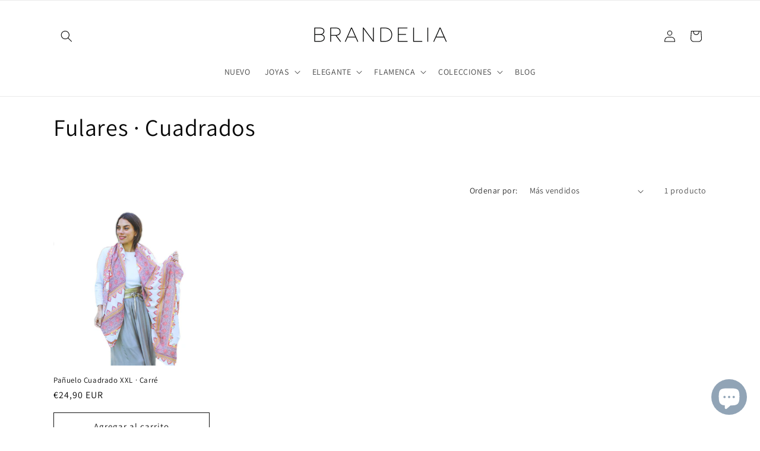

--- FILE ---
content_type: application/javascript; charset=utf-8
request_url: https://sdks.automizely.com/conversions/v1/am_697.9f943c47.js
body_size: 31847
content:
(self.webpackJsonpAutomizelyMarketing=self.webpackJsonpAutomizelyMarketing||[]).push([[697],{4346:function(e,t,n){"use strict";n.d(t,{Z:function(){return b}});var r=n(67294),o=n(35117),i=n(41120),a=function(e){return r.createElement("svg",e,r.createElement("g",{fill:"none",fillRule:"evenodd"},r.createElement("circle",{cx:"10",cy:"10",r:"9",fill:"#FFF"}),r.createElement("path",{fill:"#BF0711",d:"M2 10c0-1.846.635-3.543 1.688-4.897l11.209 11.209A7.954 7.954 0 0 1 10 18c-4.411 0-8-3.589-8-8m14.312 4.897L5.103 3.688A7.954 7.954 0 0 1 10 2c4.411 0 8 3.589 8 8a7.952 7.952 0 0 1-1.688 4.897M0 10c0 5.514 4.486 10 10 10s10-4.486 10-10S15.514 0 10 0 0 4.486 0 10"})))};a.defaultProps={xmlns:"http://www.w3.org/2000/svg",width:"20",height:"20",viewBox:"0 0 20 20"};var l=function(e){return r.createElement("svg",e,r.createElement("g",{fill:"none",fillRule:"evenodd"},r.createElement("circle",{cx:"10",cy:"10",r:"9",fill:"#FFF"}),r.createElement("path",{fill:"#108043",d:"M10 0C4.486 0 0 4.486 0 10s4.486 10 10 10 10-4.486 10-10S15.514 0 10 0m0 18c-4.411 0-8-3.589-8-8s3.589-8 8-8 8 3.589 8 8-3.589 8-8 8m2.293-10.707L9 10.586 7.707 9.293a.999.999 0 1 0-1.414 1.414l2 2a.997.997 0 0 0 1.414 0l4-4a.999.999 0 1 0-1.414-1.414"})))};l.defaultProps={xmlns:"http://www.w3.org/2000/svg",width:"20",height:"20",viewBox:"0 0 20 20"};var c=function(e){return r.createElement("svg",e,r.createElement("g",{fill:"none",fillRule:"evenodd"},r.createElement("circle",{fill:"#FFF",cx:"10",cy:"10",r:"9"}),r.createElement("path",{d:"M10 0C4.486 0 0 4.486 0 10s4.486 10 10 10 10-4.486 10-10S15.514 0 10 0m0 18c-4.411 0-8-3.589-8-8s3.589-8 8-8 8 3.589 8 8-3.589 8-8 8m0-7a1 1 0 0 0 1-1V6a1 1 0 1 0-2 0v4a1 1 0 0 0 1 1m0 1.9a1.1 1.1 0 1 0 0 2.2 1.1 1.1 0 0 0 0-2.2",fill:"#8A6116"})))};c.defaultProps={width:"20",height:"20",viewBox:"0 0 20 20",xmlns:"http://www.w3.org/2000/svg"};var s=function(e){return r.createElement("svg",e,r.createElement("g",{fill:"none",fillRule:"evenodd"},r.createElement("circle",{fill:"#FFF",cx:"10",cy:"10",r:"9"}),r.createElement("path",{d:"M10 0C4.486 0 0 4.486 0 10s4.486 10 10 10 10-4.486 10-10S15.514 0 10 0m0 18c-4.411 0-8-3.589-8-8s3.589-8 8-8 8 3.589 8 8-3.589 8-8 8m1-5v-3a1 1 0 0 0-1-1H9a1 1 0 1 0 0 2v3a1 1 0 0 0 1 1h1a1 1 0 1 0 0-2m-1-5.9a1.1 1.1 0 1 0 0-2.2 1.1 1.1 0 0 0 0 2.2",fill:"#00848E"})))};s.defaultProps={width:"20",height:"20",viewBox:"0 0 20 20",xmlns:"http://www.w3.org/2000/svg"};var d,u,p=n(14879),f=function(e,t){var n={};for(var r in e)Object.prototype.hasOwnProperty.call(e,r)&&t.indexOf(r)<0&&(n[r]=e[r]);if(null!=e&&"function"==typeof Object.getOwnPropertySymbols){var o=0;for(r=Object.getOwnPropertySymbols(e);o<r.length;o++)t.indexOf(r[o])<0&&Object.prototype.propertyIsEnumerable.call(e,r[o])&&(n[r[o]]=e[r[o]])}return n};!function(e){e.success="#e3f1df",e.critical="#fbeae5",e.info="#f0f9f9",e.warning="#fcf7e5"}(d||(d={})),function(e){e.success="#bbe5b3",e.critical="#fead9a",e.info="#c1eaeb",e.warning="#fce996"}(u||(u={}));var m={success:{iconColor:u.success,backgroundColor:d.success},critical:{iconColor:u.critical,backgroundColor:d.critical},info:{iconColor:u.info,backgroundColor:d.info},warning:{iconColor:u.warning,backgroundColor:d.warning}},v={success:{icon:r.createElement(l,null)},critical:{icon:r.createElement(a,null)},info:{icon:r.createElement(s,null)},warning:{icon:r.createElement(c,null)}},h=(0,i.Z)((function(e){var t=e.space,n=e.typography.pxToRem;return(0,o.Z)({banner:function(e){var t=e.backgroundColor;return{position:"relative",top:0,left:0,width:"100%",borderRadius:n(6),backgroundColor:t,padding:"".concat(n(10)," ").concat(n(12)),paddingRight:n(50),display:"flex",justifyContent:"space-between",alignItems:"start",minHeight:n(42)}},ribbon:{position:"relative",width:n(32),marginRight:n(10),flexGrow:0,flexShrink:0},iconContainer:function(e){var t=e.iconColor;return{width:n(28),height:n(28),borderRadius:"50%",backgroundColor:t,position:"absolute",top:n(-3),display:"flex",justifyContent:"center",alignItems:"center"}},content:{overflowWrap:"break-word",overflow:"auto",flexGrow:1},title:{margin:0},close:{position:"absolute",right:t("extra-tight"),top:t("extra-tight")}})}));function b(e){var t=e.status,n=void 0===t?"critical":t,o=f(e,["status"]),i=h(m[n]),a=o.title,l=o.children,c=o.onDismiss,s=c?r.createElement("div",{className:i.close},r.createElement(p.ZP,{onClick:c,size:"small"})):null;return r.createElement("div",{className:i.banner},r.createElement("div",{className:i.ribbon},r.createElement("div",{className:i.iconContainer},v[n].icon)),r.createElement("div",{className:i.content},r.createElement("section",{className:i.title},a),l),r.createElement("div",null,s))}},72645:function(e,t,n){"use strict";if(653!=n.j)var r=n(4346);t.Z=653!=n.j?r.Z:null},5605:function(e,t,n){"use strict";n.d(t,{Z:function(){return f}});var r=n(67294);if(115!=n.j)var o=n(86010);if(115!=n.j)var i=n(76234);var a=n(35117),l=n(41120);if(115!=n.j)var c=n(43678);if(115!=n.j)var s=n(1444);if(115!=n.j)var d=n(29698);var u=function(e,t){var n={};for(var r in e)Object.prototype.hasOwnProperty.call(e,r)&&t.indexOf(r)<0&&(n[r]=e[r]);if(null!=e&&"function"==typeof Object.getOwnPropertySymbols){var o=0;for(r=Object.getOwnPropertySymbols(e);o<r.length;o++)t.indexOf(r[o])<0&&Object.prototype.propertyIsEnumerable.call(e,r[o])&&(n[r[o]]=e[r[o]])}return n},p=(0,l.Z)((function(e){return(0,a.Z)({barWrapper:{position:"fixed",top:0,left:0,width:"100%",background:e.palette.background.paper,padding:0,margin:0},hidden:{display:"none"}})}));function f(e){var t=e.zIndex,n=void 0===t?s.Z.BAR:t,a=u(e,["zIndex"]),l=p();return r.createElement(c.s.Consumer,null,(function(e){return r.createElement(i.Z,{container:e},r.createElement("section",{style:{zIndex:n},className:(0,o.Z)(l.barWrapper,!a.open&&l.hidden)},a.items.map((function(e){var t=e.wrapper||"div";return r.createElement(t,{key:e.id},r.createElement(d.Z,{content:e.content,onClose:e.onClose}))}))))}))}},26114:function(e,t,n){"use strict";if(115!=n.j)var r=n(5605);t.Z=115!=n.j?r.Z:null},81378:function(e,t,n){"use strict";n.d(t,{Z:function(){return m}});var r=n(67294);if(653!=n.j)var o=n(86010);if(653!=n.j)var i=n(64436);if(653!=n.j)var a=n(96019);if(653!=n.j)var l=n(6562);if(653!=n.j)var c=n(30553);if(653!=n.j)var s=n(13258);if(653!=n.j)var d=n(52541);if(653!=n.j)var u=n(40074);if(653!=n.j)var p=n(64912);function f(e){return function(e){if(Array.isArray(e)){for(var t=0,n=new Array(e.length);t<e.length;t++)n[t]=e[t];return n}}(e)||function(e){if(Symbol.iterator in Object(e)||"[object Arguments]"===Object.prototype.toString.call(e))return Array.from(e)}(e)||function(){throw new TypeError("Invalid attempt to spread non-iterable instance")}()}function m(e){var t=e.title,n=e.choices,m=e.selected,v=e.name,h=e.allowMultiple,b=e.titleHidden,g=e.disabled,y=e.onChange,Z=e.optionLayout,x=e.columns,I=(0,p.X)(x||3),w=function(e,t){var n=e.target.value,r=t?[].concat(f(m),[n]):m.filter((function(e){return e!==n}));y&&y(r)},k=function(e,t){y&&y([t])},C=r.createElement("div",{className:I.checkboxIcon}),E=r.createElement("div",{className:I.checkboxCheckedIcon}),S=r.createElement("div",{className:I.radioIcon}),j=r.createElement("div",{className:I.radioSelectedIcon}),P=function(e){return e.map((function(e){var t=h?r.createElement(s.Z,{classes:{root:I.checkboxRoot},onChange:w,value:e.value,name:v,checked:m.includes(e.value),disableRipple:!0,icon:C,checkedIcon:E}):r.createElement(u.Z,{className:I.radioRoot,disableRipple:!0,icon:S,checkedIcon:j});return r.createElement(c.Z,{classes:{root:I.controlLabelRoot,label:(0,o.Z)(I.controlLabelLabel)},key:e.value,value:e.value,control:t,label:e.label,disabled:g||e.disabled})}))},R=(0,r.useCallback)((function(){var e="horizontal"===Z;return h?r.createElement(l.Z,{classes:{root:(0,o.Z)(e&&I.formGroup)}},P(n)):r.createElement(d.Z,{name:v,value:m[0],onChange:k,classes:{root:(0,o.Z)(e&&I.formGroup)}},P(n))}),[h,m,n,v,g,y]);return r.createElement(i.Z,{component:"fieldset",className:I.formControl},!b&&r.createElement(a.Z,{classes:{root:I.formLabelRoot,focused:I.formLabelFocused},component:"legend"},t),R())}},64912:function(e,t,n){"use strict";n.d(t,{X:function(){return o}});var r=n(35117),o=(0,n(41120).Z)((function(e){var t=e.space,n=e.palette,o=e.breakpoints,i=e.breakpoints.down(o.values.sm);return(0,r.Z)({formControl:{width:"100%","&:not(:last-child)":{marginBottom:t("loose")}},formGroup:function(e){return{display:"grid","grid-template-columns":"repeat(".concat(e,", 1fr)"),"grid-column-gap":"20px","align-items":"start",[i]:{"grid-template-columns":"repeat(2, 1fr)"}}},formLabelRoot:{lineHeight:1.5,color:"#000"},formLabelFocused:{color:"#000 !important"},controlLabelRoot:{paddingTop:4,marginLeft:-8,color:n.common.black,alignItems:"flex-start",lineHeight:"20px",marginRight:0},controlLabelLabel:{paddingTop:4},checkboxRoot:{"&:hover":{backgroundColor:"transparent !important"},color:"#c4cdd5",padding:8},checkboxIcon:{width:16,height:16,backgroundImage:'url("[data-uri]")'},checkboxCheckedIcon:{width:16,height:16,backgroundImage:'url("[data-uri]")'},radioRoot:{"&:hover":{backgroundColor:"transparent !important"},color:"#c4cdd5",padding:8},radioIcon:{width:16,height:16,backgroundImage:'url("[data-uri]")'},radioSelectedIcon:{width:16,height:16,backgroundImage:'url("[data-uri]")'}})}))},32784:function(e,t,n){"use strict";n.d(t,{Z:function(){return se}});var r=n(67294),o=n(86905),i=n(25082),a=(n(59864),n(45697),n(86010)),l=n(14670),c=n(73935),s=n(79437),d=n(30626),u=n(80713),p=n(82568),f=n(93177),m=n(20170),v=n(79895);function h(e,t){var n=0;return"number"==typeof t?n=t:"center"===t?n=e.height/2:"bottom"===t&&(n=e.height),n}function b(e,t){var n=0;return"number"==typeof t?n=t:"center"===t?n=e.width/2:"right"===t&&(n=e.width),n}function g(e){return[e.horizontal,e.vertical].map((function(e){return"number"==typeof e?"".concat(e,"px"):e})).join(" ")}function y(e){return"function"==typeof e?e():e}var Z=r.forwardRef((function(e,t){var n=e.action,l=e.anchorEl,Z=e.anchorOrigin,x=void 0===Z?{vertical:"top",horizontal:"left"}:Z,I=e.anchorPosition,w=e.anchorReference,k=void 0===w?"anchorEl":w,C=e.children,E=e.classes,S=e.className,j=e.container,P=e.elevation,R=void 0===P?8:P,M=e.getContentAnchorEl,N=e.marginThreshold,A=void 0===N?16:N,T=e.onEnter,z=e.onEntered,B=e.onEntering,W=e.onExit,G=e.onExited,D=e.onExiting,L=e.open,O=e.PaperProps,H=void 0===O?{}:O,V=e.transformOrigin,F=void 0===V?{vertical:"top",horizontal:"left"}:V,X=e.TransitionComponent,Y=void 0===X?m.Z:X,J=e.transitionDuration,U=void 0===J?"auto":J,$=e.TransitionProps,K=void 0===$?{}:$,Q=(0,i.Z)(e,["action","anchorEl","anchorOrigin","anchorPosition","anchorReference","children","classes","className","container","elevation","getContentAnchorEl","marginThreshold","onEnter","onEntered","onEntering","onExit","onExited","onExiting","open","PaperProps","transformOrigin","TransitionComponent","transitionDuration","TransitionProps"]),q=r.useRef(),_=r.useCallback((function(e){if("anchorPosition"===k)return I;var t=y(l),n=(t&&1===t.nodeType?t:(0,d.Z)(q.current).body).getBoundingClientRect(),r=0===e?x.vertical:"center";return{top:n.top+h(n,r),left:n.left+b(n,x.horizontal)}}),[l,x.horizontal,x.vertical,I,k]),ee=r.useCallback((function(e){var t=0;if(M&&"anchorEl"===k){var n=M(e);if(n&&e.contains(n)){var r=function(e,t){for(var n=t,r=0;n&&n!==e;)r+=(n=n.parentElement).scrollTop;return r}(e,n);t=n.offsetTop+n.clientHeight/2-r||0}0}return t}),[x.vertical,k,M]),te=r.useCallback((function(e){var t=arguments.length>1&&void 0!==arguments[1]?arguments[1]:0;return{vertical:h(e,F.vertical)+t,horizontal:b(e,F.horizontal)}}),[F.horizontal,F.vertical]),ne=r.useCallback((function(e){var t=ee(e),n={width:e.offsetWidth,height:e.offsetHeight},r=te(n,t);if("none"===k)return{top:null,left:null,transformOrigin:g(r)};var o=_(t),i=o.top-r.vertical,a=o.left-r.horizontal,c=i+n.height,s=a+n.width,d=(0,u.Z)(y(l)),p=d.innerHeight-A,f=d.innerWidth-A;if(i<A){var m=i-A;i-=m,r.vertical+=m}else if(c>p){var v=c-p;i-=v,r.vertical+=v}if(a<A){var h=a-A;a-=h,r.horizontal+=h}else if(s>f){var b=s-f;a-=b,r.horizontal+=b}return{top:"".concat(Math.round(i),"px"),left:"".concat(Math.round(a),"px"),transformOrigin:g(r)}}),[l,k,_,ee,te,A]),re=r.useCallback((function(){var e=q.current;if(e){var t=ne(e);null!==t.top&&(e.style.top=t.top),null!==t.left&&(e.style.left=t.left),e.style.transformOrigin=t.transformOrigin}}),[ne]),oe=r.useCallback((function(e){q.current=c.findDOMNode(e)}),[]);r.useEffect((function(){L&&re()})),r.useImperativeHandle(n,(function(){return L?{updatePosition:function(){re()}}:null}),[L,re]),r.useEffect((function(){if(L){var e=(0,s.Z)((function(){re()}));return window.addEventListener("resize",e),function(){e.clear(),window.removeEventListener("resize",e)}}}),[L,re]);var ie=U;"auto"!==U||Y.muiSupportAuto||(ie=void 0);var ae=j||(l?(0,d.Z)(y(l)).body:void 0);return r.createElement(f.Z,(0,o.Z)({container:ae,open:L,ref:t,BackdropProps:{invisible:!0},className:(0,a.Z)(E.root,S)},Q),r.createElement(Y,(0,o.Z)({appear:!0,in:L,onEnter:T,onEntered:z,onExit:W,onExited:G,onExiting:D,timeout:ie},K,{onEntering:(0,p.Z)((function(e,t){B&&B(e,t),re()}),K.onEntering)}),r.createElement(v.Z,(0,o.Z)({elevation:R,ref:oe},H,{className:(0,a.Z)(E.paper,H.className)}),C)))})),x=(0,l.Z)({root:{},paper:{position:"absolute",overflowY:"auto",overflowX:"hidden",minWidth:16,minHeight:16,maxWidth:"calc(100% - 32px)",maxHeight:"calc(100% - 32px)",outline:0}},{name:"MuiPopover"})(Z),I=n(62822),w=n(75840),k=n(17294);function C(e,t,n){return e===t?e.firstChild:t&&t.nextElementSibling?t.nextElementSibling:n?null:e.firstChild}function E(e,t,n){return e===t?n?e.firstChild:e.lastChild:t&&t.previousElementSibling?t.previousElementSibling:n?null:e.lastChild}function S(e,t){if(void 0===t)return!0;var n=e.innerText;return void 0===n&&(n=e.textContent),0!==(n=n.trim().toLowerCase()).length&&(t.repeating?n[0]===t.keys[0]:0===n.indexOf(t.keys.join("")))}function j(e,t,n,r,o,i){for(var a=!1,l=o(e,t,!!t&&n);l;){if(l===e.firstChild){if(a)return;a=!0}var c=!r&&(l.disabled||"true"===l.getAttribute("aria-disabled"));if(l.hasAttribute("tabindex")&&S(l,i)&&!c)return void l.focus();l=o(e,l,n)}}var P="undefined"==typeof window?r.useEffect:r.useLayoutEffect,R=r.forwardRef((function(e,t){var n=e.actions,a=e.autoFocus,l=void 0!==a&&a,s=e.autoFocusItem,u=void 0!==s&&s,p=e.children,f=e.className,m=e.disabledItemsFocusable,v=void 0!==m&&m,h=e.disableListWrap,b=void 0!==h&&h,g=e.onKeyDown,y=e.variant,Z=void 0===y?"selectedMenu":y,x=(0,i.Z)(e,["actions","autoFocus","autoFocusItem","children","className","disabledItemsFocusable","disableListWrap","onKeyDown","variant"]),R=r.useRef(null),M=r.useRef({keys:[],repeating:!0,previousKeyMatched:!0,lastTime:null});P((function(){l&&R.current.focus()}),[l]),r.useImperativeHandle(n,(function(){return{adjustStyleForScrollbar:function(e,t){var n=!R.current.style.width;if(e.clientHeight<R.current.clientHeight&&n){var r="".concat((0,w.Z)(!0),"px");R.current.style["rtl"===t.direction?"paddingLeft":"paddingRight"]=r,R.current.style.width="calc(100% + ".concat(r,")")}return R.current}}}),[]);var N=r.useCallback((function(e){R.current=c.findDOMNode(e)}),[]),A=(0,k.Z)(N,t),T=-1;r.Children.forEach(p,(function(e,t){r.isValidElement(e)&&(e.props.disabled||("selectedMenu"===Z&&e.props.selected||-1===T)&&(T=t))}));var z=r.Children.map(p,(function(e,t){if(t===T){var n={};return u&&(n.autoFocus=!0),void 0===e.props.tabIndex&&"selectedMenu"===Z&&(n.tabIndex=0),r.cloneElement(e,n)}return e}));return r.createElement(I.Z,(0,o.Z)({role:"menu",ref:A,className:f,onKeyDown:function(e){var t=R.current,n=e.key,r=(0,d.Z)(t).activeElement;if("ArrowDown"===n)e.preventDefault(),j(t,r,b,v,C);else if("ArrowUp"===n)e.preventDefault(),j(t,r,b,v,E);else if("Home"===n)e.preventDefault(),j(t,null,b,v,C);else if("End"===n)e.preventDefault(),j(t,null,b,v,E);else if(1===n.length){var o=M.current,i=n.toLowerCase(),a=performance.now();o.keys.length>0&&(a-o.lastTime>500?(o.keys=[],o.repeating=!0,o.previousKeyMatched=!0):o.repeating&&i!==o.keys[0]&&(o.repeating=!1)),o.lastTime=a,o.keys.push(i);var l=r&&!o.repeating&&S(r,o);o.previousKeyMatched&&(l||j(t,r,!1,v,C,o))?e.preventDefault():o.previousKeyMatched=!1}g&&g(e)},tabIndex:l?0:-1},x),z)})),M=n(34236),N=n(8920),A={vertical:"top",horizontal:"right"},T={vertical:"top",horizontal:"left"},z=r.forwardRef((function(e,t){var n=e.autoFocus,l=void 0===n||n,s=e.children,d=e.classes,u=e.disableAutoFocusItem,p=void 0!==u&&u,f=e.MenuListProps,m=void 0===f?{}:f,v=e.onClose,h=e.onEntering,b=e.open,g=e.PaperProps,y=void 0===g?{}:g,Z=e.PopoverClasses,I=e.transitionDuration,w=void 0===I?"auto":I,k=e.variant,C=void 0===k?"selectedMenu":k,E=(0,i.Z)(e,["autoFocus","children","classes","disableAutoFocusItem","MenuListProps","onClose","onEntering","open","PaperProps","PopoverClasses","transitionDuration","variant"]),S=(0,N.Z)(),j=l&&!p&&b,P=r.useRef(null),z=r.useRef(null),B=-1;r.Children.map(s,(function(e,t){r.isValidElement(e)&&(e.props.disabled||("menu"!==C&&e.props.selected||-1===B)&&(B=t))}));var W=r.Children.map(s,(function(e,t){return t===B?r.cloneElement(e,{ref:function(t){z.current=c.findDOMNode(t),(0,M.Z)(e.ref,t)}}):e}));return r.createElement(x,(0,o.Z)({getContentAnchorEl:function(){return z.current},classes:Z,onClose:v,onEntering:function(e,t){P.current&&P.current.adjustStyleForScrollbar(e,S),h&&h(e,t)},anchorOrigin:"rtl"===S.direction?A:T,transformOrigin:"rtl"===S.direction?A:T,PaperProps:(0,o.Z)({},y,{classes:(0,o.Z)({},y.classes,{root:d.paper})}),open:b,ref:t,transitionDuration:w},E),r.createElement(R,(0,o.Z)({onKeyDown:function(e){"Tab"===e.key&&(e.preventDefault(),v&&v(e,"tabKeyDown"))},actions:P,autoFocus:l&&(-1===B||p),autoFocusItem:j,variant:C},m,{className:(0,a.Z)(d.list,m.className)}),W))})),B=(0,l.Z)({paper:{maxHeight:"calc(100% - 96px)",WebkitOverflowScrolling:"touch"},list:{outline:0}},{name:"MuiMenu"})(z),W=n(2303),G=n(93518),D=n(83711),L=n(66987),O="undefined"==typeof window?r.useEffect:r.useLayoutEffect,H=r.forwardRef((function(e,t){var n=e.alignItems,l=void 0===n?"center":n,s=e.autoFocus,d=void 0!==s&&s,u=e.button,p=void 0!==u&&u,f=e.children,m=e.classes,v=e.className,h=e.component,b=e.ContainerComponent,g=void 0===b?"li":b,y=e.ContainerProps,Z=(y=void 0===y?{}:y).className,x=(0,i.Z)(y,["className"]),I=e.dense,w=void 0!==I&&I,C=e.disabled,E=void 0!==C&&C,S=e.disableGutters,j=void 0!==S&&S,P=e.divider,R=void 0!==P&&P,M=e.focusVisibleClassName,N=e.selected,A=void 0!==N&&N,T=(0,i.Z)(e,["alignItems","autoFocus","button","children","classes","className","component","ContainerComponent","ContainerProps","dense","disabled","disableGutters","divider","focusVisibleClassName","selected"]),z=r.useContext(L.Z),B={dense:w||z.dense||!1,alignItems:l},W=r.useRef(null);O((function(){d&&W.current&&W.current.focus()}),[d]);var H=r.Children.toArray(f),V=H.length&&(0,D.Z)(H[H.length-1],["ListItemSecondaryAction"]),F=r.useCallback((function(e){W.current=c.findDOMNode(e)}),[]),X=(0,k.Z)(F,t),Y=(0,o.Z)({className:(0,a.Z)(m.root,v,B.dense&&m.dense,!j&&m.gutters,R&&m.divider,E&&m.disabled,p&&m.button,"center"!==l&&m.alignItemsFlexStart,V&&m.secondaryAction,A&&m.selected),disabled:E},T),J=h||"li";return p&&(Y.component=h||"div",Y.focusVisibleClassName=(0,a.Z)(m.focusVisible,M),J=G.Z),V?(J=Y.component||h?J:"div","li"===g&&("li"===J?J="div":"li"===Y.component&&(Y.component="div")),r.createElement(L.Z.Provider,{value:B},r.createElement(g,(0,o.Z)({className:(0,a.Z)(m.container,Z),ref:X},x),r.createElement(J,Y,H),H.pop()))):r.createElement(L.Z.Provider,{value:B},r.createElement(J,(0,o.Z)({ref:X},Y),H))})),V=(0,l.Z)((function(e){return{root:{display:"flex",justifyContent:"flex-start",alignItems:"center",position:"relative",textDecoration:"none",width:"100%",boxSizing:"border-box",textAlign:"left",paddingTop:8,paddingBottom:8,"&$focusVisible":{backgroundColor:e.palette.action.selected},"&$selected, &$selected:hover":{backgroundColor:e.palette.action.selected},"&$disabled":{opacity:.5}},container:{position:"relative"},focusVisible:{},dense:{paddingTop:4,paddingBottom:4},alignItemsFlexStart:{alignItems:"flex-start"},disabled:{},divider:{borderBottom:"1px solid ".concat(e.palette.divider),backgroundClip:"padding-box"},gutters:{paddingLeft:16,paddingRight:16},button:{transition:e.transitions.create("background-color",{duration:e.transitions.duration.shortest}),"&:hover":{textDecoration:"none",backgroundColor:e.palette.action.hover,"@media (hover: none)":{backgroundColor:"transparent"}}},secondaryAction:{paddingRight:48},selected:{}}}),{name:"MuiListItem"})(H),F=r.forwardRef((function(e,t){var n,l=e.classes,c=e.className,s=e.component,d=void 0===s?"li":s,u=e.disableGutters,p=void 0!==u&&u,f=e.ListItemClasses,m=e.role,v=void 0===m?"menuitem":m,h=e.selected,b=e.tabIndex,g=(0,i.Z)(e,["classes","className","component","disableGutters","ListItemClasses","role","selected","tabIndex"]);return e.disabled||(n=void 0!==b?b:-1),r.createElement(V,(0,o.Z)({button:!0,role:v,tabIndex:n,component:d,selected:h,disableGutters:p,classes:(0,o.Z)({dense:l.dense},f),className:(0,a.Z)(l.root,c,h&&l.selected,!p&&l.gutters),ref:t},g))})),X=(0,l.Z)((function(e){return{root:(0,o.Z)({},e.typography.body1,(0,W.Z)({minHeight:48,paddingTop:6,paddingBottom:6,boxSizing:"border-box",width:"auto",overflow:"hidden",whiteSpace:"nowrap"},e.breakpoints.up("sm"),{minHeight:"auto"})),gutters:{},selected:{},dense:(0,o.Z)({},e.typography.body2,{minHeight:"auto"})}}),{name:"MuiMenuItem"})(F),Y=n(48623),J=n(93871),U=r.forwardRef((function(e,t){var n=e.classes,l=e.className,c=e.color,s=void 0===c?"primary":c,d=e.position,u=void 0===d?"fixed":d,p=(0,i.Z)(e,["classes","className","color","position"]);return r.createElement(v.Z,(0,o.Z)({square:!0,component:"header",elevation:4,className:(0,a.Z)(n.root,n["position".concat((0,J.Z)(u))],n["color".concat((0,J.Z)(s))],l,"fixed"===u&&"mui-fixed"),ref:t},p))})),$=(0,l.Z)((function(e){var t="light"===e.palette.type?e.palette.grey[100]:e.palette.grey[900];return{root:{display:"flex",flexDirection:"column",width:"100%",boxSizing:"border-box",zIndex:e.zIndex.appBar,flexShrink:0},positionFixed:{position:"fixed",top:0,left:"auto",right:0,"@media print":{position:"absolute"}},positionAbsolute:{position:"absolute",top:0,left:"auto",right:0},positionSticky:{position:"sticky",top:0,left:"auto",right:0},positionStatic:{position:"static"},positionRelative:{position:"relative"},colorDefault:{backgroundColor:t,color:e.palette.getContrastText(t)},colorPrimary:{backgroundColor:e.palette.primary.main,color:e.palette.primary.contrastText},colorSecondary:{backgroundColor:e.palette.secondary.main,color:e.palette.secondary.contrastText},colorInherit:{color:"inherit"},colorTransparent:{backgroundColor:"transparent",color:"inherit"}}}),{name:"MuiAppBar"})(U),K=r.forwardRef((function(e,t){var n=e.classes,l=e.className,c=e.component,s=void 0===c?"div":c,d=e.disableGutters,u=void 0!==d&&d,p=e.variant,f=void 0===p?"regular":p,m=(0,i.Z)(e,["classes","className","component","disableGutters","variant"]);return r.createElement(s,(0,o.Z)({className:(0,a.Z)(n.root,n[f],l,!u&&n.gutters),ref:t},m))})),Q=(0,l.Z)((function(e){return{root:{position:"relative",display:"flex",alignItems:"center"},gutters:(0,W.Z)({paddingLeft:e.spacing(2),paddingRight:e.spacing(2)},e.breakpoints.up("sm"),{paddingLeft:e.spacing(3),paddingRight:e.spacing(3)}),regular:e.mixins.toolbar,dense:{minHeight:48}}}),{name:"MuiToolbar"})(K),q=n(22318),_=n(82285),ee=n(14879),te=n(63457),ne=function(){var e=(0,N.Z)();return(0,te.Z)(e.breakpoints.down("sm"))};function re(e,t){return function(e){if(Array.isArray(e))return e}(e)||function(e,t){var n=[],r=!0,o=!1,i=void 0;try{for(var a,l=e[Symbol.iterator]();!(r=(a=l.next()).done)&&(n.push(a.value),!t||n.length!==t);r=!0);}catch(e){o=!0,i=e}finally{try{r||null==l.return||l.return()}finally{if(o)throw i}}return n}(e,t)||function(){throw new TypeError("Invalid attempt to destructure non-iterable instance")}()}function oe(){return oe=Object.assign||function(e){for(var t=1;t<arguments.length;t++){var n=arguments[t];for(var r in n)Object.prototype.hasOwnProperty.call(n,r)&&(e[r]=n[r])}return e},oe.apply(this,arguments)}var ie=r.forwardRef((function(e,t){return r.createElement(_.Z,oe({direction:"up",ref:t},e))}));function ae(e){var t=e.children,n=e.menuItems,o=e.onMenuItemClick,i=e.label,a=e.classes,l=ne(),c=re(r.useState(null),2),s=c[0],d=c[1],u=function(){d(null)},p=function(e){o(e),u()};return r.createElement(r.Fragment,null,r.createElement("span",{"aria-controls":"menu-dropdown","aria-haspopup":"true",onClick:function(e){d(e.currentTarget)},role:"button",tabIndex:0},t),r.createElement(B,{id:"menu-dropdown",anchorEl:s,open:!l&&Boolean(s),onClose:u,classes:{paper:a.menu}},n.map((function(e){return r.createElement(X,{key:e.value,onClick:function(){p(e.value)}},e.content)}))),r.createElement(Y.Z,{fullScreen:!0,open:Boolean(l&&s),onClose:u,TransitionComponent:ie,classes:{scrollPaper:a.dialogContainer,paper:a.dialog}},r.createElement($,{position:"relative",color:"transparent",classes:{root:a.appBarRoot}},r.createElement(Q,{classes:{root:a.toolbarRoot}},r.createElement(q.Z,{variant:"h6"},i),r.createElement(ee.ZP,{onClick:u,"aria-label":"close"}))),r.createElement(I.Z,{classes:{root:a.list}},n.map((function(e){return r.createElement(V,{key:e.value,onClick:function(){p(e.value)},button:!0},e.content)})))))}ae.defaultProps={menuItems:[],onMenuItemClick:function(){}};var le=ae,ce=n(35117),se=(0,l.Z)((function(e){var t=e.breakpoints,n=t.down(t.values.sm);return(0,ce.Z)({appBarRoot:{boxShadow:"none",borderBottom:"1px solid #dfe3e8"},menu:{background:"#fff"},dialogContainer:{[n]:{alignItems:"flex-end"}},dialog:{background:"#fff",margin:0,overflowY:"visible",maxWidth:t.values.sm,[n]:{width:"100%",borderRadius:0,maxHeight:"calc(100% - 200px)"}},toolbarRoot:{display:"flex",justifyContent:"space-between",paddingLeft:"16px"},list:{overflowY:"auto"}})}))(le)},16362:function(e,t,n){"use strict";n.d(t,{Z:function(){return ge}});var r=n(67294),o=n(86905),i=n(25082),a=(n(45697),n(86010)),l=n(14670),c=n(22318),s=r.forwardRef((function(e,t){var n=e.children,l=e.classes,s=e.className,d=e.disableTypography,u=void 0!==d&&d,p=(0,i.Z)(e,["children","classes","className","disableTypography"]);return r.createElement("div",(0,o.Z)({className:(0,a.Z)(l.root,s),ref:t},p),u?n:r.createElement(c.Z,{component:"h2",variant:"h6"},n))})),d=(0,l.Z)({root:{margin:0,padding:"16px 24px",flex:"0 0 auto"}},{name:"MuiDialogTitle"})(s),u=r.forwardRef((function(e,t){var n=e.disableSpacing,l=void 0!==n&&n,c=e.classes,s=e.className,d=(0,i.Z)(e,["disableSpacing","classes","className"]);return r.createElement("div",(0,o.Z)({className:(0,a.Z)(c.root,s,!l&&c.spacing),ref:t},d))})),p=(0,l.Z)({root:{display:"flex",alignItems:"center",padding:8,justifyContent:"flex-end",flex:"0 0 auto"},spacing:{"& > :not(:first-child)":{marginLeft:8}}},{name:"MuiDialogActions"})(u),f=r.forwardRef((function(e,t){var n=e.classes,l=e.className,c=e.dividers,s=void 0!==c&&c,d=(0,i.Z)(e,["classes","className","dividers"]);return r.createElement("div",(0,o.Z)({className:(0,a.Z)(n.root,l,s&&n.dividers),ref:t},d))})),m=(0,l.Z)((function(e){return{root:{flex:"1 1 auto",WebkitOverflowScrolling:"touch",overflowY:"auto",padding:"8px 24px","&:first-child":{paddingTop:20}},dividers:{padding:"16px 24px",borderTop:"1px solid ".concat(e.palette.divider),borderBottom:"1px solid ".concat(e.palette.divider)}}}),{name:"MuiDialogContent"})(f),v=n(48623),h=n(83496),b=n(53464),g=n(51835);function y(){return y=Object.assign||function(e){for(var t=1;t<arguments.length;t++){var n=arguments[t];for(var r in n)Object.prototype.hasOwnProperty.call(n,r)&&(e[r]=n[r])}return e},y.apply(this,arguments)}var Z=function(e,t){var n={};for(var r in e)Object.prototype.hasOwnProperty.call(e,r)&&t.indexOf(r)<0&&(n[r]=e[r]);if(null!=e&&"function"==typeof Object.getOwnPropertySymbols){var o=0;for(r=Object.getOwnPropertySymbols(e);o<r.length;o++)t.indexOf(r[o])<0&&Object.prototype.propertyIsEnumerable.call(e,r[o])&&(n[r[o]]=e[r[o]])}return n};function x(e){var t=arguments.length>1&&void 0!==arguments[1]?arguments[1]:{};if(Array.isArray(e))return e.map((function(e,n){return I(e,t,n)}));var n=e;return I(n,t)}function I(e,t,n){var o=e.content,i=e.onAction,a=Z(e,["content","onAction"]);return r.createElement(g.Z,y({key:n,onClick:i},a,t),o)}var w=n(14879),k=n(43678),C=n(77190),E=n(39634),S=n(19668);var j=function(e){var t=function(t){var n=e(t);return t.css?(0,E.Z)((0,E.Z)({},(0,S.Z)(n,e((0,E.Z)({theme:t.theme},t.css)))),function(e,t){var n={};return Object.keys(e).forEach((function(r){-1===t.indexOf(r)&&(n[r]=e[r])})),n}(t.css,[e.filterProps])):n};return t.propTypes={},t.filterProps=["css"].concat((0,C.Z)(e.filterProps)),t};var P=function(){for(var e=arguments.length,t=new Array(e),n=0;n<e;n++)t[n]=arguments[n];var r=function(e){return t.reduce((function(t,n){var r=n(e);return r?(0,S.Z)(t,r):t}),{})};return r.propTypes={},r.filterProps=t.reduce((function(e,t){return e.concat(t.filterProps)}),[]),r},R=n(59692),M=n(71410);function N(e,t){return t&&"string"==typeof t?t.split(".").reduce((function(e,t){return e&&e[t]?e[t]:null}),e):null}var A=function(e){var t=e.prop,n=e.cssProperty,r=void 0===n?e.prop:n,o=e.themeKey,i=e.transform,a=function(e){if(null==e[t])return null;var n=e[t],a=N(e.theme,o)||{};return(0,M.k)(e,n,(function(e){var t;return"function"==typeof a?t=a(e):Array.isArray(a)?t=a[e]||e:(t=N(a,e)||e,i&&(t=i(t))),!1===r?t:(0,R.Z)({},r,t)}))};return a.propTypes={},a.filterProps=[t],a};function T(e){return"number"!=typeof e?e:"".concat(e,"px solid")}var z=P(A({prop:"border",themeKey:"borders",transform:T}),A({prop:"borderTop",themeKey:"borders",transform:T}),A({prop:"borderRight",themeKey:"borders",transform:T}),A({prop:"borderBottom",themeKey:"borders",transform:T}),A({prop:"borderLeft",themeKey:"borders",transform:T}),A({prop:"borderColor",themeKey:"palette"}),A({prop:"borderRadius",themeKey:"shape"})),B=P(A({prop:"displayPrint",cssProperty:!1,transform:function(e){return{"@media print":{display:e}}}}),A({prop:"display"}),A({prop:"overflow"}),A({prop:"textOverflow"}),A({prop:"visibility"}),A({prop:"whiteSpace"})),W=P(A({prop:"flexBasis"}),A({prop:"flexDirection"}),A({prop:"flexWrap"}),A({prop:"justifyContent"}),A({prop:"alignItems"}),A({prop:"alignContent"}),A({prop:"order"}),A({prop:"flex"}),A({prop:"flexGrow"}),A({prop:"flexShrink"}),A({prop:"alignSelf"}),A({prop:"justifyItems"}),A({prop:"justifySelf"})),G=P(A({prop:"gridGap"}),A({prop:"gridColumnGap"}),A({prop:"gridRowGap"}),A({prop:"gridColumn"}),A({prop:"gridRow"}),A({prop:"gridAutoFlow"}),A({prop:"gridAutoColumns"}),A({prop:"gridAutoRows"}),A({prop:"gridTemplateColumns"}),A({prop:"gridTemplateRows"}),A({prop:"gridTemplateAreas"}),A({prop:"gridArea"})),D=P(A({prop:"position"}),A({prop:"zIndex",themeKey:"zIndex"}),A({prop:"top"}),A({prop:"right"}),A({prop:"bottom"}),A({prop:"left"})),L=P(A({prop:"color",themeKey:"palette"}),A({prop:"bgcolor",cssProperty:"backgroundColor",themeKey:"palette"})),O=A({prop:"boxShadow",themeKey:"shadows"});function H(e){return e<=1?"".concat(100*e,"%"):e}var V=A({prop:"width",transform:H}),F=A({prop:"maxWidth",transform:H}),X=A({prop:"minWidth",transform:H}),Y=A({prop:"height",transform:H}),J=A({prop:"maxHeight",transform:H}),U=A({prop:"minHeight",transform:H}),$=(A({prop:"size",cssProperty:"width",transform:H}),A({prop:"size",cssProperty:"height",transform:H}),P(V,F,X,Y,J,U,A({prop:"boxSizing"}))),K=n(71279),Q=P(A({prop:"fontFamily",themeKey:"typography"}),A({prop:"fontSize",themeKey:"typography"}),A({prop:"fontStyle",themeKey:"typography"}),A({prop:"fontWeight",themeKey:"typography"}),A({prop:"letterSpacing"}),A({prop:"lineHeight"}),A({prop:"textAlign"})),q=n(49699),_=n(99700),ee=function(e){var t=(0,q.Z)(e);return function(e,n){return t(e,(0,o.Z)({defaultTheme:_.Z},n))}},te=j(P(z,B,W,G,D,L,O,$,K.Z,Q)),ne=ee("div")(te,{name:"MuiBox"}),re=n(35117),oe="none",ie="loose",ae=12,le=(0,l.Z)((function(e){var t=e.breakpoints,n=e.space,r=e.spacing,o=e.typography,i=t.down(t.values.sm);return(0,re.Z)({container:{[i]:{alignItems:"flex-end"}},dialog:{margin:0,overflowY:"visible",maxWidth:t.values.sm,[i]:{width:"100%",borderRadius:0,maxHeight:"calc(100% - 48px)"}},dialogLarge:{maxWidth:t.values.md},titleRoot:{zIndex:1,padding:r(5,ae,0),[i]:{padding:n(ie,ie,oe)}},contentRoot:{padding:0},actionsRoot:{padding:r(0,ae,ae),justifyContent:"center",flexDirection:"column","& >button+button":{margin:n(ie,oe,oe)},[i]:{padding:r(0,5,ae)}},title:{marginTop:n(ie)},titleLarge:o.displayXXLarge,closeButton:{display:"flex",justifyContent:"flex-end",alignItems:"center",height:16,marginRight:"-".concat(r(ae)),paddingRight:n("tight"),[i]:{marginRight:"-".concat(n(ie))}},backdrop:{backgroundColor:"rgba(33, 43, 54, 0.4)"}})})),ce=(0,l.Z)((function(e){var t=e.breakpoints,n=e.space,r=e.spacing,o=t.down(t.values.sm);return(0,re.Z)({root:{padding:r(5,ae),[o]:{padding:n(ie)}}})})),se=ce(ne);function de(e,t){if(!(e instanceof t))throw new TypeError("Cannot call a class as a function")}function ue(e,t){for(var n=0;n<t.length;n++){var r=t[n];r.enumerable=r.enumerable||!1,r.configurable=!0,"value"in r&&(r.writable=!0),Object.defineProperty(e,r.key,r)}}function pe(e,t){return!t||"object"!=typeof t&&"function"!=typeof t?function(e){if(void 0===e)throw new ReferenceError("this hasn't been initialised - super() hasn't been called");return e}(e):t}function fe(e){return fe=Object.setPrototypeOf?Object.getPrototypeOf:function(e){return e.__proto__||Object.getPrototypeOf(e)},fe(e)}function me(e,t){return me=Object.setPrototypeOf||function(e,t){return e.__proto__=t,e},me(e,t)}var ve=(0,h.Hy)("modal-title"),he=(0,h.Hy)("modal-content"),be=function(e){function t(){var e;return de(this,t),(e=pe(this,fe(t).apply(this,arguments))).titleId=ve(),e.contentId=he(),e}var n,o,i;return function(e,t){if("function"!=typeof t&&null!==t)throw new TypeError("Super expression must either be null or a function");e.prototype=Object.create(t&&t.prototype,{constructor:{value:e,writable:!0,configurable:!0}}),t&&me(e,t)}(t,e),n=t,(o=[{key:"getTitle",value:function(){var e=this.props,t=e.title,n=e.classes,o=e.onClose;return r.createElement(d,{id:this.titleId,classes:{root:n.titleRoot},disableTypography:!0},o?r.createElement("div",{className:n.closeButton},r.createElement(w.ZP,{onClick:o})):null,t&&r.createElement(c.Z,{variant:"h1",component:"h2",className:(0,a.Z)(n.title,this.props.large&&n.titleLarge)},t))}},{key:"getActions",value:function(){var e=this.props,t=e.primaryAction,n=e.secondaryActions,o=e.classes,i=t&&x(t,{primary:!0,fullWidth:!0,size:"extra-large"})||null,a=n&&x(n,{plain:!0})||null;return t||n?r.createElement(p,{className:o.actionsRoot,disableSpacing:!0},i,a):null}},{key:"getContent",value:function(){var e=this.props,t=e.children,n=e.sectioned,o=e.classes,i=n?(0,b.wrapWithComponent)(t,se):t;return r.createElement(m,{id:this.contentId,classes:{root:o.contentRoot}},i)}},{key:"render",value:function(){var e=this.props.classes;return r.createElement(v.Z,{fullWidth:!0,disableBackdropClick:!0,open:this.props.open,onClose:this.props.onClose,"aria-labelledby":this.titleId,"aria-describedby":this.contentId,classes:{scrollPaper:e.container,paper:(0,a.Z)(e.dialog,this.props.large&&e.dialogLarge)},BackdropProps:{classes:{root:e.backdrop}},container:this.context},this.getTitle(),this.getContent(),this.getActions())}}])&&ue(n.prototype,o),i&&ue(n,i),t}(r.PureComponent);be.Section=se,be.contextType=k.s;var ge=le(be)},1949:function(e,t,n){"use strict";n.d(t,{Z:function(){return V}});var r=n(67294),o=n(86905),i=n(25082),a=(n(45697),n(86010)),l=n(22318),c=n(14670),s=n(15736),d=r.forwardRef((function(e,t){var n=e.children,c=e.classes,d=e.className,u=e.component,p=void 0===u?"div":u,f=e.disablePointerEvents,m=void 0!==f&&f,v=e.disableTypography,h=void 0!==v&&v,b=e.position,g=e.variant,y=(0,i.Z)(e,["children","classes","className","component","disablePointerEvents","disableTypography","position","variant"]),Z=(0,s.Y)()||{},x=g;return g&&Z.variant,Z&&!x&&(x=Z.variant),r.createElement(s.Z.Provider,{value:null},r.createElement(p,(0,o.Z)({className:(0,a.Z)(c.root,d,m&&c.disablePointerEvents,Z.hiddenLabel&&c.hiddenLabel,"filled"===x&&c.filled,{start:c.positionStart,end:c.positionEnd}[b],"dense"===Z.margin&&c.marginDense),ref:t},y),"string"!=typeof n||h?n:r.createElement(l.Z,{color:"textSecondary"},n)))})),u=(0,c.Z)({root:{display:"flex",height:"0.01em",maxHeight:"2em",alignItems:"center",whiteSpace:"nowrap"},filled:{"&$positionStart:not($hiddenLabel)":{marginTop:16}},positionStart:{marginRight:8},positionEnd:{marginLeft:8},disablePointerEvents:{pointerEvents:"none"},hiddenLabel:{},marginDense:{}},{name:"MuiInputAdornment"})(d),p=n(64436),f=n(89345),m=n(22601),v=n(96019),h=r.forwardRef((function(e,t){var n=e.classes,l=e.className,c=e.disableAnimation,s=void 0!==c&&c,d=(e.margin,e.shrink),u=(e.variant,(0,i.Z)(e,["classes","className","disableAnimation","margin","shrink","variant"])),p=(0,m.Z)(),h=d;void 0===h&&p&&(h=p.filled||p.focused||p.adornedStart);var b=(0,f.Z)({props:e,muiFormControl:p,states:["margin","variant"]});return r.createElement(v.Z,(0,o.Z)({"data-shrink":h,className:(0,a.Z)(n.root,l,p&&n.formControl,!s&&n.animated,h&&n.shrink,"dense"===b.margin&&n.marginDense,{filled:n.filled,outlined:n.outlined}[b.variant]),classes:{focused:n.focused,disabled:n.disabled,error:n.error,required:n.required,asterisk:n.asterisk},ref:t},u))})),b=(0,c.Z)((function(e){return{root:{display:"block",transformOrigin:"top left"},focused:{},disabled:{},error:{},required:{},asterisk:{},formControl:{position:"absolute",left:0,top:0,transform:"translate(0, 24px) scale(1)"},marginDense:{transform:"translate(0, 21px) scale(1)"},shrink:{transform:"translate(0, 1.5px) scale(0.75)",transformOrigin:"top left"},animated:{transition:e.transitions.create(["color","transform"],{duration:e.transitions.duration.shorter,easing:e.transitions.easing.easeOut})},filled:{zIndex:1,pointerEvents:"none",transform:"translate(12px, 20px) scale(1)","&$marginDense":{transform:"translate(12px, 17px) scale(1)"},"&$shrink":{transform:"translate(12px, 10px) scale(0.75)","&$marginDense":{transform:"translate(12px, 7px) scale(0.75)"}}},outlined:{zIndex:1,pointerEvents:"none",transform:"translate(14px, 20px) scale(1)","&$marginDense":{transform:"translate(14px, 12px) scale(1)"},"&$shrink":{transform:"translate(14px, -6px) scale(0.75)"}}}}),{name:"MuiInputLabel"})(h),g=n(60288),y=n(93871),Z=n(17294),x=n(79437);function I(e,t){return parseInt(e[t],10)||0}var w="undefined"!=typeof window?r.useLayoutEffect:r.useEffect,k={visibility:"hidden",position:"absolute",overflow:"hidden",height:0,top:0,left:0,transform:"translateZ(0)"},C=r.forwardRef((function(e,t){var n=e.onChange,a=e.rows,l=e.rowsMax,c=e.rowsMin,s=void 0===c?1:c,d=e.style,u=e.value,p=(0,i.Z)(e,["onChange","rows","rowsMax","rowsMin","style","value"]),f=a||s,m=r.useRef(null!=u).current,v=r.useRef(null),h=(0,Z.Z)(t,v),b=r.useRef(null),g=r.useRef(0),y=r.useState({}),C=y[0],E=y[1],S=r.useCallback((function(){var t=v.current,n=window.getComputedStyle(t),r=b.current;r.style.width=n.width,r.value=t.value||e.placeholder||"x","\n"===r.value.slice(-1)&&(r.value+=" ");var o=n["box-sizing"],i=I(n,"padding-bottom")+I(n,"padding-top"),a=I(n,"border-bottom-width")+I(n,"border-top-width"),c=r.scrollHeight-i;r.value="x";var s=r.scrollHeight-i,d=c;f&&(d=Math.max(Number(f)*s,d)),l&&(d=Math.min(Number(l)*s,d));var u=(d=Math.max(d,s))+("border-box"===o?i+a:0),p=Math.abs(d-c)<=1;E((function(e){return g.current<20&&(u>0&&Math.abs((e.outerHeightStyle||0)-u)>1||e.overflow!==p)?(g.current+=1,{overflow:p,outerHeightStyle:u}):e}))}),[l,f,e.placeholder]);r.useEffect((function(){var e=(0,x.Z)((function(){g.current=0,S()}));return window.addEventListener("resize",e),function(){e.clear(),window.removeEventListener("resize",e)}}),[S]),w((function(){S()})),r.useEffect((function(){g.current=0}),[u]);return r.createElement(r.Fragment,null,r.createElement("textarea",(0,o.Z)({value:u,onChange:function(e){g.current=0,m||S(),n&&n(e)},ref:h,rows:f,style:(0,o.Z)({height:C.outerHeightStyle,overflow:C.overflow?"hidden":null},d)},p)),r.createElement("textarea",{"aria-hidden":!0,className:e.className,readOnly:!0,ref:b,tabIndex:-1,style:(0,o.Z)({},k,d)}))})),E=C,S=n(36519),j="undefined"==typeof window?r.useEffect:r.useLayoutEffect,P=r.forwardRef((function(e,t){var n=e["aria-describedby"],l=e.autoComplete,c=e.autoFocus,d=e.classes,u=e.className,p=(e.color,e.defaultValue),m=e.disabled,v=e.endAdornment,h=(e.error,e.fullWidth),b=void 0!==h&&h,x=e.id,I=e.inputComponent,w=void 0===I?"input":I,k=e.inputProps,C=void 0===k?{}:k,P=e.inputRef,R=(e.margin,e.multiline),M=void 0!==R&&R,N=e.name,A=e.onBlur,T=e.onChange,z=e.onClick,B=e.onFocus,W=e.onKeyDown,G=e.onKeyUp,D=e.placeholder,L=e.readOnly,O=e.renderSuffix,H=e.rows,V=e.rowsMax,F=e.rowsMin,X=e.startAdornment,Y=e.type,J=void 0===Y?"text":Y,U=e.value,$=(0,i.Z)(e,["aria-describedby","autoComplete","autoFocus","classes","className","color","defaultValue","disabled","endAdornment","error","fullWidth","id","inputComponent","inputProps","inputRef","margin","multiline","name","onBlur","onChange","onClick","onFocus","onKeyDown","onKeyUp","placeholder","readOnly","renderSuffix","rows","rowsMax","rowsMin","startAdornment","type","value"]),K=null!=C.value?C.value:U,Q=r.useRef(null!=K).current,q=r.useRef(),_=r.useCallback((function(e){0}),[]),ee=(0,Z.Z)(C.ref,_),te=(0,Z.Z)(P,ee),ne=(0,Z.Z)(q,te),re=r.useState(!1),oe=re[0],ie=re[1],ae=(0,s.Y)();var le=(0,f.Z)({props:e,muiFormControl:ae,states:["color","disabled","error","hiddenLabel","margin","required","filled"]});le.focused=ae?ae.focused:oe,r.useEffect((function(){!ae&&m&&oe&&(ie(!1),A&&A())}),[ae,m,oe,A]);var ce=ae&&ae.onFilled,se=ae&&ae.onEmpty,de=r.useCallback((function(e){(0,S.vd)(e)?ce&&ce():se&&se()}),[ce,se]);j((function(){Q&&de({value:K})}),[K,de,Q]);r.useEffect((function(){de(q.current)}),[]);var ue=w,pe=(0,o.Z)({},C,{ref:ne});"string"!=typeof ue?pe=(0,o.Z)({inputRef:ne,type:J},pe,{ref:null}):M?!H||V||F?(pe=(0,o.Z)({rows:H,rowsMax:V},pe),ue=E):ue="textarea":pe=(0,o.Z)({type:J},pe);return r.useEffect((function(){ae&&ae.setAdornedStart(Boolean(X))}),[ae,X]),r.createElement("div",(0,o.Z)({className:(0,a.Z)(d.root,d["color".concat((0,y.Z)(le.color||"primary"))],u,le.disabled&&d.disabled,le.error&&d.error,b&&d.fullWidth,le.focused&&d.focused,ae&&d.formControl,M&&d.multiline,X&&d.adornedStart,v&&d.adornedEnd,"dense"===le.margin&&d.marginDense),onClick:function(e){q.current&&e.currentTarget===e.target&&q.current.focus(),z&&z(e)},ref:t},$),X,r.createElement(s.Z.Provider,{value:null},r.createElement(ue,(0,o.Z)({"aria-invalid":le.error,"aria-describedby":n,autoComplete:l,autoFocus:c,defaultValue:p,disabled:le.disabled,id:x,onAnimationStart:function(e){de("mui-auto-fill-cancel"===e.animationName?q.current:{value:"x"})},name:N,placeholder:D,readOnly:L,required:le.required,rows:H,value:K,onKeyDown:W,onKeyUp:G},pe,{className:(0,a.Z)(d.input,C.className,le.disabled&&d.disabled,M&&d.inputMultiline,le.hiddenLabel&&d.inputHiddenLabel,X&&d.inputAdornedStart,v&&d.inputAdornedEnd,"search"===J&&d.inputTypeSearch,"dense"===le.margin&&d.inputMarginDense),onBlur:function(e){A&&A(e),C.onBlur&&C.onBlur(e),ae&&ae.onBlur?ae.onBlur(e):ie(!1)},onChange:function(e){if(!Q){var t=e.target||q.current;if(null==t)throw new Error((0,g.Z)(1));de({value:t.value})}for(var n=arguments.length,r=new Array(n>1?n-1:0),o=1;o<n;o++)r[o-1]=arguments[o];C.onChange&&C.onChange.apply(C,[e].concat(r)),T&&T.apply(void 0,[e].concat(r))},onFocus:function(e){le.disabled?e.stopPropagation():(B&&B(e),C.onFocus&&C.onFocus(e),ae&&ae.onFocus?ae.onFocus(e):ie(!0))}}))),v,O?O((0,o.Z)({},le,{startAdornment:X})):null)})),R=(0,c.Z)((function(e){var t="light"===e.palette.type,n={color:"currentColor",opacity:t?.42:.5,transition:e.transitions.create("opacity",{duration:e.transitions.duration.shorter})},r={opacity:"0 !important"},i={opacity:t?.42:.5};return{"@global":{"@keyframes mui-auto-fill":{},"@keyframes mui-auto-fill-cancel":{}},root:(0,o.Z)({},e.typography.body1,{color:e.palette.text.primary,lineHeight:"1.1876em",boxSizing:"border-box",position:"relative",cursor:"text",display:"inline-flex",alignItems:"center","&$disabled":{color:e.palette.text.disabled,cursor:"default"}}),formControl:{},focused:{},disabled:{},adornedStart:{},adornedEnd:{},error:{},marginDense:{},multiline:{padding:"".concat(6,"px 0 ").concat(7,"px"),"&$marginDense":{paddingTop:3}},colorSecondary:{},fullWidth:{width:"100%"},input:{font:"inherit",letterSpacing:"inherit",color:"currentColor",padding:"".concat(6,"px 0 ").concat(7,"px"),border:0,boxSizing:"content-box",background:"none",height:"1.1876em",margin:0,WebkitTapHighlightColor:"transparent",display:"block",minWidth:0,width:"100%",animationName:"mui-auto-fill-cancel",animationDuration:"10ms","&::-webkit-input-placeholder":n,"&::-moz-placeholder":n,"&:-ms-input-placeholder":n,"&::-ms-input-placeholder":n,"&:focus":{outline:0},"&:invalid":{boxShadow:"none"},"&::-webkit-search-decoration":{"-webkit-appearance":"none"},"label[data-shrink=false] + $formControl &":{"&::-webkit-input-placeholder":r,"&::-moz-placeholder":r,"&:-ms-input-placeholder":r,"&::-ms-input-placeholder":r,"&:focus::-webkit-input-placeholder":i,"&:focus::-moz-placeholder":i,"&:focus:-ms-input-placeholder":i,"&:focus::-ms-input-placeholder":i},"&$disabled":{opacity:1},"&:-webkit-autofill":{animationDuration:"5000s",animationName:"mui-auto-fill"}},inputMarginDense:{paddingTop:3},inputMultiline:{height:"auto",resize:"none",padding:0},inputTypeSearch:{"-moz-appearance":"textfield","-webkit-appearance":"textfield"},inputAdornedStart:{},inputAdornedEnd:{},inputHiddenLabel:{}}}),{name:"MuiInputBase"})(P),M=r.forwardRef((function(e,t){var n=e.disableUnderline,l=e.classes,c=e.fullWidth,s=void 0!==c&&c,d=e.inputComponent,u=void 0===d?"input":d,p=e.multiline,f=void 0!==p&&p,m=e.type,v=void 0===m?"text":m,h=(0,i.Z)(e,["disableUnderline","classes","fullWidth","inputComponent","multiline","type"]);return r.createElement(R,(0,o.Z)({classes:(0,o.Z)({},l,{root:(0,a.Z)(l.root,!n&&l.underline),underline:null}),fullWidth:s,inputComponent:u,multiline:f,ref:t,type:v},h))}));M.muiName="Input";var N=(0,c.Z)((function(e){var t="light"===e.palette.type,n=t?"rgba(0, 0, 0, 0.42)":"rgba(255, 255, 255, 0.7)",r=t?"rgba(0, 0, 0, 0.09)":"rgba(255, 255, 255, 0.09)";return{root:{position:"relative",backgroundColor:r,borderTopLeftRadius:e.shape.borderRadius,borderTopRightRadius:e.shape.borderRadius,transition:e.transitions.create("background-color",{duration:e.transitions.duration.shorter,easing:e.transitions.easing.easeOut}),"&:hover":{backgroundColor:t?"rgba(0, 0, 0, 0.13)":"rgba(255, 255, 255, 0.13)","@media (hover: none)":{backgroundColor:r}},"&$focused":{backgroundColor:t?"rgba(0, 0, 0, 0.09)":"rgba(255, 255, 255, 0.09)"},"&$disabled":{backgroundColor:t?"rgba(0, 0, 0, 0.12)":"rgba(255, 255, 255, 0.12)"}},colorSecondary:{"&$underline:after":{borderBottomColor:e.palette.secondary.main}},underline:{"&:after":{borderBottom:"2px solid ".concat(e.palette.primary.main),left:0,bottom:0,content:'""',position:"absolute",right:0,transform:"scaleX(0)",transition:e.transitions.create("transform",{duration:e.transitions.duration.shorter,easing:e.transitions.easing.easeOut}),pointerEvents:"none"},"&$focused:after":{transform:"scaleX(1)"},"&$error:after":{borderBottomColor:e.palette.error.main,transform:"scaleX(1)"},"&:before":{borderBottom:"1px solid ".concat(n),left:0,bottom:0,content:'"\\00a0"',position:"absolute",right:0,transition:e.transitions.create("border-bottom-color",{duration:e.transitions.duration.shorter}),pointerEvents:"none"},"&:hover:before":{borderBottom:"1px solid ".concat(e.palette.text.primary)},"&$disabled:before":{borderBottomStyle:"dotted"}},focused:{},disabled:{},adornedStart:{paddingLeft:12},adornedEnd:{paddingRight:12},error:{},marginDense:{},multiline:{padding:"27px 12px 10px","&$marginDense":{paddingTop:23,paddingBottom:6}},input:{padding:"27px 12px 10px","&:-webkit-autofill":{WebkitBoxShadow:"light"===e.palette.type?null:"0 0 0 100px #266798 inset",WebkitTextFillColor:"light"===e.palette.type?null:"#fff",caretColor:"light"===e.palette.type?null:"#fff",borderTopLeftRadius:"inherit",borderTopRightRadius:"inherit"}},inputMarginDense:{paddingTop:23,paddingBottom:6},inputHiddenLabel:{paddingTop:18,paddingBottom:19,"&$inputMarginDense":{paddingTop:10,paddingBottom:11}},inputMultiline:{padding:0},inputAdornedStart:{paddingLeft:0},inputAdornedEnd:{paddingRight:0}}}),{name:"MuiFilledInput"})(M),A=r.forwardRef((function(e,t){var n=e.children,l=e.classes,c=e.className,s=e.component,d=void 0===s?"p":s,u=(e.disabled,e.error,e.filled,e.focused,e.margin,e.required,e.variant,(0,i.Z)(e,["children","classes","className","component","disabled","error","filled","focused","margin","required","variant"])),p=(0,m.Z)(),v=(0,f.Z)({props:e,muiFormControl:p,states:["variant","margin","disabled","error","filled","focused","required"]});return r.createElement(d,(0,o.Z)({className:(0,a.Z)(l.root,("filled"===v.variant||"outlined"===v.variant)&&l.contained,c,v.disabled&&l.disabled,v.error&&l.error,v.filled&&l.filled,v.focused&&l.focused,v.required&&l.required,"dense"===v.margin&&l.marginDense),ref:t},u)," "===n?r.createElement("span",{dangerouslySetInnerHTML:{__html:"&#8203;"}}):n)})),T=(0,c.Z)((function(e){return{root:(0,o.Z)({color:e.palette.text.secondary},e.typography.caption,{textAlign:"left",marginTop:3,margin:0,"&$disabled":{color:e.palette.text.disabled},"&$error":{color:e.palette.error.main}}),error:{},disabled:{},marginDense:{marginTop:4},contained:{marginLeft:14,marginRight:14},focused:{},filled:{},required:{}}}),{name:"MuiFormHelperText"})(A),z=n(72063);function B(e,t){for(var n=0;n<t.length;n++){var r=t[n];r.enumerable=r.enumerable||!1,r.configurable=!0,"value"in r&&(r.writable=!0),Object.defineProperty(e,r.key,r)}}function W(e,t){return!t||"object"!=typeof t&&"function"!=typeof t?function(e){if(void 0===e)throw new ReferenceError("this hasn't been initialised - super() hasn't been called");return e}(e):t}function G(e){return G=Object.setPrototypeOf?Object.getPrototypeOf:function(e){return e.__proto__||Object.getPrototypeOf(e)},G(e)}function D(e,t){return D=Object.setPrototypeOf||function(e,t){return e.__proto__=t,e},D(e,t)}var L=(0,n(83496).Hy)("text-field"),O=function(e){function t(e){var n;return function(e,t){if(!(e instanceof t))throw new TypeError("Cannot call a class as a function")}(this,t),(n=W(this,G(t).call(this,e))).onChange=function(e){var t=e.target;n.props.onChange&&n.props.onChange(t.value,t.id)},n.inputId=e.id||L(),n}var n,o,i;return function(e,t){if("function"!=typeof t&&null!==t)throw new TypeError("Super expression must either be null or a function");e.prototype=Object.create(t&&t.prototype,{constructor:{value:e,writable:!0,configurable:!0}}),t&&D(e,t)}(t,e),n=t,(o=[{key:"render",value:function(){var e=this.props,t=e.label,n=e.value,o=e.disabled,i=e.name,l=e.placeholder,c=e.type,s=e.role,d=e.variant,f=e.labelHidden,m=e.readOnly,v=e.error,h=e.connectedLeft,g=e.connectedRight,y=e.inputRef,Z=e.classes,x=e.inputProps,I="standard"===d,w="filled"===d,k=h&&r.createElement(u,{position:"start",classes:{positionStart:(0,a.Z)(I&&Z.standardPositionStart,w&&Z.filledPositionStart)}},h),C=g&&r.createElement(u,{position:"end",classes:{positionEnd:(0,a.Z)(w&&Z.filledPositionEnd)}},g);return r.createElement(p.Z,{variant:d,disabled:o,error:Boolean(v),className:(0,a.Z)(I&&Z.formControlStandard),fullWidth:this.props.fullWidth,hiddenLabel:f},r.createElement(b,{disableAnimation:I,htmlFor:this.inputId,className:(0,a.Z)(f&&Z.visuallyHidden),classes:{root:(0,a.Z)(Z.commonInputLabel,I&&Z.standardLabel),filled:Z.filledLabel,shrink:Z.shrink,focused:Z.focused,disabled:Z.disabled,error:Z.errorLabel}},t),w&&r.createElement(N,{id:this.inputId,value:n,onChange:this.onChange,classes:{root:(0,a.Z)(Z.commonInput,Z.filledInput,h&&Z.disableBorderLeft),focused:Z.focused,underline:Z.underline,error:Z.error,disabled:Z.disabled},name:i,placeholder:l,type:c,role:s,readOnly:m,startAdornment:k,endAdornment:C,inputRef:y,inputProps:x}),I&&r.createElement(R,{id:this.inputId,name:i,value:n,onChange:this.onChange,classes:{root:(0,a.Z)(Z.commonInput,Z.standardInput,"date"!==c&&Z.fixBgColor,h&&Z.disableBorderLeft),focused:(0,a.Z)(Z.focused,v&&Z.focused),error:Z.error,disabled:Z.disabled},placeholder:l,type:c,role:s,readOnly:m,startAdornment:k,endAdornment:C,inputRef:y,inputProps:x}),v&&r.createElement(T,{id:"textfield-".concat(t,"-text"),classes:{root:Z.helperText,contained:Z.helperTextContained}},r.createElement(z.Z,{color:"error",className:Z.errorIcon}),v))}}])&&B(n.prototype,o),i&&B(n,i),t}(r.PureComponent);O.defaultProps={variant:"standard",type:"text",readOnly:!1,labelHidden:!1,error:!1,fullWidth:!0};var H=n(35117),V=(0,c.Z)((function(e){var t=e.typography,n=e.palette,r=e.space,o=e.shape,i=t.pxToRem(20),a=t.pxToRem(12),l=t.pxToRem(10);return(0,H.Z)({focused:{'& input[type="date"]::-webkit-datetime-edit-year-field, & input[type="date"]::-webkit-datetime-edit-month-field, & input[type="date"]::-webkit-datetime-edit-day-field, & input[type="date"]::-webkit-datetime-edit-text':{color:"initial"}},disabled:{},shrink:{},formControlStandard:{"& label[data-shrink=false] + div input[placeholder]::placeholder":{opacity:"0.42 !important"}},commonInput:{background:n.common.white,borderRadius:o.borderRadius,border:"solid 1px #b0bec5","&:hover":{background:n.common.white},overflow:"hidden","&$focused":{boxShadow:"0 0 1px 1px ".concat(n.primary.light),border:"solid 1px ".concat(n.primary.main),background:n.common.white,color:"".concat(n.text.primary)},"&$disabled":{backgroundColor:"#f9fafb"},'& input[type="date"]::-webkit-datetime-edit-year-field, & input[type="date"]::-webkit-datetime-edit-month-field, & input[type="date"]::-webkit-datetime-edit-day-field, & input[type="date"]::-webkit-datetime-edit-text':{color:"".concat(n.text.primary)},'& input[type="date"], & input[value=""]::-webkit-datetime-edit-year-field, & input[value=""]::-webkit-datetime-edit-month-field, & input[value=""]::-webkit-datetime-edit-day-field, & input[value=""]::-webkit-datetime-edit-text':{color:"transparent"},'& input:not([value=""]):not(:disabled)':{color:"".concat(n.text.primary)},'& input[type="date"]:focus, & input[type="date"]:focus::-webkit-datetime-edit-year-field, & input[type="date"]:focus::-webkit-datetime-edit-month-field, & input[type="date"]:focus::-webkit-datetime-edit-day-field, & input[type="date"]:focus::-webkit-datetime-edit-text':{color:"".concat(n.text.primary)},'& input[type="date"][value=""]::-webkit-calendar-picker-indicator':{"background-size":"0 0"},'& input[type="date"]:focus::-webkit-calendar-picker-indicator':{"background-size":"contain"},"& input[type], & input[type]:focus":{display:"flex",alignItems:"center",margin:0,border:0,boxSizing:"content-box !important"},'& input:not([type="date"]), & input:not([type="date"]):focus':{background:n.common.white},"& input[type=date]::-webkit-datetime-edit-fields-wrapper":{color:"#919eab"}},commonInputLabel:{color:"#919eab","&$focused":{color:"#919eab"}},errorLabel:{"&$focused":{color:"".concat(n.error.main)}},fixBgColor:{"& input[type], & input[type]:focus":{background:n.common.white}},disableBorderLeft:{borderLeft:"none",paddingLeft:0},filledInput:{height:t.pxToRem(56),"& input[type]":Object.assign({},e.typography.h5,{fontWeight:"normal",height:"100%"})},underline:{"&:before, &:after ,&:hover:before":{borderBottom:0}},standardInput:{height:t.pxToRem(36),"& input[type]":Object.assign({},e.typography.body2,{padding:r("tight","basic-tight")})},standardLabel:Object.assign({position:"static",transform:"none",marginBottom:r("extra-tight")},e.typography.body2,{"&$focused":{color:"".concat(n.text.primary)}}),filledLabel:{transform:"translate(".concat(a,", ").concat(i,") scale(1)"),"&$shrink":{transform:"translate(".concat(a,", ").concat(l,") scale(0.75)")}},visuallyHidden:{position:"absolute",top:0,clip:"rect(1px, 1px, 1px, 1px) !important",overflow:"hidden !important",height:"1px !important",width:"1px !important",padding:"0 !important",border:"0 !important"},error:{border:"solid 1px ".concat(n.error.main),background:"#fbeae5","&$focused":{background:"#fbeae5",border:"solid 1px ".concat(n.error.main),boxShadow:"0 0 1px 1px ".concat(n.error.light)},"& input[type], & input[type]:focus":{background:"#fbeae5"}},errorIcon:{fontSize:16,marginRight:3},helperText:{display:"flex",alignItems:"center"},helperTextContained:{margin:r("extra-tight","none")},filledPositionEnd:{alignItems:"end"},standardPositionStart:{"& > .MuiFormControl-root":{marginTop:-14}},filledPositionStart:{paddingLeft:0,height:"100%","& .MuiOutlinedInput-root":{borderRadius:"3px 0 0 3px"},"& .MuiSelect-root":{borderRadius:0},"& .MuiOutlinedInput-notchedOutline":{border:"none"}}})}))(O)},38608:function(e,t,n){"use strict";n.d(t,{Z:function(){return l}});var r=n(67294),o=n(96838),i=n(58806),a=function(e,t){var n={};for(var r in e)Object.prototype.hasOwnProperty.call(e,r)&&t.indexOf(r)<0&&(n[r]=e[r]);if(null!=e&&"function"==typeof Object.getOwnPropertySymbols){var o=0;for(r=Object.getOwnPropertySymbols(e);o<r.length;o++)t.indexOf(r[o])<0&&Object.prototype.propertyIsEnumerable.call(e,r[o])&&(n[r[o]]=e[r[o]])}return n};function l(e){var t=e.content,n=a(e,["content"]);return r.createElement(i.ZP,n,r.createElement(o.Z,{size:"small"},t))}l.defaultProps={horizontal:"center",vertical:"bottom",duration:4e3,slideDirection:"right"}},75488:function(e,t,n){"use strict";n.d(t,{KM:function(){return r.KM},Y0:function(){return s},ks:function(){return d},Xj:function(){return r.Xj}});var r=n(25218);n(47250);if(653==n.j)var o=n(90357);if(653==n.j)var i=n(40202);if(653==n.j)var a=n(48948);var l=n(90075),c=function(e,t,n,r){return new(n||(n=Promise))((function(o,i){function a(e){try{c(r.next(e))}catch(e){i(e)}}function l(e){try{c(r.throw(e))}catch(e){i(e)}}function c(e){var t;e.done?o(e.value):(t=e.value,t instanceof n?t:new n((function(e){e(t)}))).then(a,l)}c((r=r.apply(e,t||[])).next())}))};function s(){const e=function(){const e=(0,o.ej)(a.fl);let t=e.indexOf(".");if(t>-1&&(t=e.indexOf(".",t+1),t>-1)){const n=e.substring(t+1);return n.length>=12?n:""}return""}()||(0,o.ej)(a.WP)||(0,i.DM)();return(0,o.d8)(a.WP,e,{path:a.q$,maxAge:a.N7}),e}function d(){return c(this,void 0,void 0,(function*(){return(yield(0,l.IW)())?s():""}))}n(43557)},13258:function(e,t,n){"use strict";n.d(t,{Z:function(){return y}});var r=n(86905),o=n(25082),i=n(67294),a=(n(45697),n(86010)),l=n(56608),c=n(63786),s=(0,c.Z)(i.createElement("path",{d:"M19 5v14H5V5h14m0-2H5c-1.1 0-2 .9-2 2v14c0 1.1.9 2 2 2h14c1.1 0 2-.9 2-2V5c0-1.1-.9-2-2-2z"}),"CheckBoxOutlineBlank"),d=(0,c.Z)(i.createElement("path",{d:"M19 3H5c-1.11 0-2 .9-2 2v14c0 1.1.89 2 2 2h14c1.11 0 2-.9 2-2V5c0-1.1-.89-2-2-2zm-9 14l-5-5 1.41-1.41L10 14.17l7.59-7.59L19 8l-9 9z"}),"CheckBox"),u=n(59693),p=(0,c.Z)(i.createElement("path",{d:"M19 3H5c-1.1 0-2 .9-2 2v14c0 1.1.9 2 2 2h14c1.1 0 2-.9 2-2V5c0-1.1-.9-2-2-2zm-2 10H7v-2h10v2z"}),"IndeterminateCheckBox"),f=n(93871),m=n(14670),v=i.createElement(d,null),h=i.createElement(s,null),b=i.createElement(p,null),g=i.forwardRef((function(e,t){var n=e.checkedIcon,c=void 0===n?v:n,s=e.classes,d=e.color,u=void 0===d?"secondary":d,p=e.icon,m=void 0===p?h:p,g=e.indeterminate,y=void 0!==g&&g,Z=e.indeterminateIcon,x=void 0===Z?b:Z,I=e.inputProps,w=e.size,k=void 0===w?"medium":w,C=(0,o.Z)(e,["checkedIcon","classes","color","icon","indeterminate","indeterminateIcon","inputProps","size"]),E=y?x:m,S=y?x:c;return i.createElement(l.Z,(0,r.Z)({type:"checkbox",classes:{root:(0,a.Z)(s.root,s["color".concat((0,f.Z)(u))],y&&s.indeterminate),checked:s.checked,disabled:s.disabled},color:u,inputProps:(0,r.Z)({"data-indeterminate":y},I),icon:i.cloneElement(E,{fontSize:void 0===E.props.fontSize&&"small"===k?k:E.props.fontSize}),checkedIcon:i.cloneElement(S,{fontSize:void 0===S.props.fontSize&&"small"===k?k:S.props.fontSize}),ref:t},C))})),y=(0,m.Z)((function(e){return{root:{color:e.palette.text.secondary},checked:{},disabled:{},indeterminate:{},colorPrimary:{"&$checked":{color:e.palette.primary.main,"&:hover":{backgroundColor:(0,u.U1)(e.palette.primary.main,e.palette.action.hoverOpacity),"@media (hover: none)":{backgroundColor:"transparent"}}},"&$disabled":{color:e.palette.action.disabled}},colorSecondary:{"&$checked":{color:e.palette.secondary.main,"&:hover":{backgroundColor:(0,u.U1)(e.palette.secondary.main,e.palette.action.hoverOpacity),"@media (hover: none)":{backgroundColor:"transparent"}}},"&$disabled":{color:e.palette.action.disabled}}}}),{name:"MuiCheckbox"})(g)},48623:function(e,t,n){"use strict";n.d(t,{Z:function(){return C}});var r=n(86905),o=n(25082),i=n(2303),a=n(67294),l=(n(45697),n(86010)),c=n(14670),s=n(93871),d=n(93177),u=n(29425),p=n(12666),f=n(43366),m=n(8920),v=n(5653),h=n(17294),b={entering:{opacity:1},entered:{opacity:1}},g={enter:f.x9.enteringScreen,exit:f.x9.leavingScreen},y=a.forwardRef((function(e,t){var n=e.children,i=e.disableStrictModeCompat,l=void 0!==i&&i,c=e.in,s=e.onEnter,d=e.onEntered,f=e.onEntering,y=e.onExit,Z=e.onExited,x=e.onExiting,I=e.style,w=e.TransitionComponent,k=void 0===w?p.ZP:w,C=e.timeout,E=void 0===C?g:C,S=(0,o.Z)(e,["children","disableStrictModeCompat","in","onEnter","onEntered","onEntering","onExit","onExited","onExiting","style","TransitionComponent","timeout"]),j=(0,m.Z)(),P=j.unstable_strictMode&&!l,R=a.useRef(null),M=(0,h.Z)(n.ref,t),N=(0,h.Z)(P?R:void 0,M),A=function(e){return function(t,n){if(e){var r=P?[R.current,t]:[t,n],o=(0,u.Z)(r,2),i=o[0],a=o[1];void 0===a?e(i):e(i,a)}}},T=A(f),z=A((function(e,t){(0,v.n)(e);var n=(0,v.C)({style:I,timeout:E},{mode:"enter"});e.style.webkitTransition=j.transitions.create("opacity",n),e.style.transition=j.transitions.create("opacity",n),s&&s(e,t)})),B=A(d),W=A(x),G=A((function(e){var t=(0,v.C)({style:I,timeout:E},{mode:"exit"});e.style.webkitTransition=j.transitions.create("opacity",t),e.style.transition=j.transitions.create("opacity",t),y&&y(e)})),D=A(Z);return a.createElement(k,(0,r.Z)({appear:!0,in:c,nodeRef:P?R:void 0,onEnter:z,onEntered:B,onEntering:T,onExit:G,onExited:D,onExiting:W,timeout:E},S),(function(e,t){return a.cloneElement(n,(0,r.Z)({style:(0,r.Z)({opacity:0,visibility:"exited"!==e||c?void 0:"hidden"},b[e],I,n.props.style),ref:N},t))}))})),Z=a.forwardRef((function(e,t){var n=e.children,i=e.classes,c=e.className,s=e.invisible,d=void 0!==s&&s,u=e.open,p=e.transitionDuration,f=e.TransitionComponent,m=void 0===f?y:f,v=(0,o.Z)(e,["children","classes","className","invisible","open","transitionDuration","TransitionComponent"]);return a.createElement(m,(0,r.Z)({in:u,timeout:p},v),a.createElement("div",{className:(0,l.Z)(i.root,c,d&&i.invisible),"aria-hidden":!0,ref:t},n))})),x=(0,c.Z)({root:{zIndex:-1,position:"fixed",display:"flex",alignItems:"center",justifyContent:"center",right:0,bottom:0,top:0,left:0,backgroundColor:"rgba(0, 0, 0, 0.5)",WebkitTapHighlightColor:"transparent"},invisible:{backgroundColor:"transparent"}},{name:"MuiBackdrop"})(Z),I=n(79895),w={enter:f.x9.enteringScreen,exit:f.x9.leavingScreen},k=a.forwardRef((function(e,t){var n=e.BackdropProps,i=e.children,c=e.classes,u=e.className,p=e.disableBackdropClick,f=void 0!==p&&p,m=e.disableEscapeKeyDown,v=void 0!==m&&m,h=e.fullScreen,b=void 0!==h&&h,g=e.fullWidth,Z=void 0!==g&&g,k=e.maxWidth,C=void 0===k?"sm":k,E=e.onBackdropClick,S=e.onClose,j=e.onEnter,P=e.onEntered,R=e.onEntering,M=e.onEscapeKeyDown,N=e.onExit,A=e.onExited,T=e.onExiting,z=e.open,B=e.PaperComponent,W=void 0===B?I.Z:B,G=e.PaperProps,D=void 0===G?{}:G,L=e.scroll,O=void 0===L?"paper":L,H=e.TransitionComponent,V=void 0===H?y:H,F=e.transitionDuration,X=void 0===F?w:F,Y=e.TransitionProps,J=e["aria-describedby"],U=e["aria-labelledby"],$=(0,o.Z)(e,["BackdropProps","children","classes","className","disableBackdropClick","disableEscapeKeyDown","fullScreen","fullWidth","maxWidth","onBackdropClick","onClose","onEnter","onEntered","onEntering","onEscapeKeyDown","onExit","onExited","onExiting","open","PaperComponent","PaperProps","scroll","TransitionComponent","transitionDuration","TransitionProps","aria-describedby","aria-labelledby"]),K=a.useRef();return a.createElement(d.Z,(0,r.Z)({className:(0,l.Z)(c.root,u),BackdropComponent:x,BackdropProps:(0,r.Z)({transitionDuration:X},n),closeAfterTransition:!0,disableBackdropClick:f,disableEscapeKeyDown:v,onEscapeKeyDown:M,onClose:S,open:z,ref:t},$),a.createElement(V,(0,r.Z)({appear:!0,in:z,timeout:X,onEnter:j,onEntering:R,onEntered:P,onExit:N,onExiting:T,onExited:A,role:"none presentation"},Y),a.createElement("div",{className:(0,l.Z)(c.container,c["scroll".concat((0,s.Z)(O))]),onMouseUp:function(e){e.target===e.currentTarget&&e.target===K.current&&(K.current=null,E&&E(e),!f&&S&&S(e,"backdropClick"))},onMouseDown:function(e){K.current=e.target}},a.createElement(W,(0,r.Z)({elevation:24,role:"dialog","aria-describedby":J,"aria-labelledby":U},D,{className:(0,l.Z)(c.paper,c["paperScroll".concat((0,s.Z)(O))],c["paperWidth".concat((0,s.Z)(String(C)))],D.className,b&&c.paperFullScreen,Z&&c.paperFullWidth)}),i))))})),C=(0,c.Z)((function(e){return{root:{"@media print":{position:"absolute !important"}},scrollPaper:{display:"flex",justifyContent:"center",alignItems:"center"},scrollBody:{overflowY:"auto",overflowX:"hidden",textAlign:"center","&:after":{content:'""',display:"inline-block",verticalAlign:"middle",height:"100%",width:"0"}},container:{height:"100%","@media print":{height:"auto"},outline:0},paper:{margin:32,position:"relative",overflowY:"auto","@media print":{overflowY:"visible",boxShadow:"none"}},paperScrollPaper:{display:"flex",flexDirection:"column",maxHeight:"calc(100% - 64px)"},paperScrollBody:{display:"inline-block",verticalAlign:"middle",textAlign:"left"},paperWidthFalse:{maxWidth:"calc(100% - 64px)"},paperWidthXs:{maxWidth:Math.max(e.breakpoints.values.xs,444),"&$paperScrollBody":(0,i.Z)({},e.breakpoints.down(Math.max(e.breakpoints.values.xs,444)+64),{maxWidth:"calc(100% - 64px)"})},paperWidthSm:{maxWidth:e.breakpoints.values.sm,"&$paperScrollBody":(0,i.Z)({},e.breakpoints.down(e.breakpoints.values.sm+64),{maxWidth:"calc(100% - 64px)"})},paperWidthMd:{maxWidth:e.breakpoints.values.md,"&$paperScrollBody":(0,i.Z)({},e.breakpoints.down(e.breakpoints.values.md+64),{maxWidth:"calc(100% - 64px)"})},paperWidthLg:{maxWidth:e.breakpoints.values.lg,"&$paperScrollBody":(0,i.Z)({},e.breakpoints.down(e.breakpoints.values.lg+64),{maxWidth:"calc(100% - 64px)"})},paperWidthXl:{maxWidth:e.breakpoints.values.xl,"&$paperScrollBody":(0,i.Z)({},e.breakpoints.down(e.breakpoints.values.xl+64),{maxWidth:"calc(100% - 64px)"})},paperFullWidth:{width:"calc(100% - 64px)"},paperFullScreen:{margin:0,width:"100%",maxWidth:"100%",height:"100%",maxHeight:"none",borderRadius:0,"&$paperScrollBody":{margin:0,maxWidth:"100%"}}}}),{name:"MuiDialog"})(k)},64436:function(e,t,n){"use strict";var r=n(86905),o=n(25082),i=n(67294),a=(n(45697),n(86010)),l=n(36519),c=n(14670),s=n(93871),d=n(83711),u=n(15736),p=i.forwardRef((function(e,t){var n=e.children,c=e.classes,p=e.className,f=e.color,m=void 0===f?"primary":f,v=e.component,h=void 0===v?"div":v,b=e.disabled,g=void 0!==b&&b,y=e.error,Z=void 0!==y&&y,x=e.fullWidth,I=void 0!==x&&x,w=e.focused,k=e.hiddenLabel,C=void 0!==k&&k,E=e.margin,S=void 0===E?"none":E,j=e.required,P=void 0!==j&&j,R=e.size,M=e.variant,N=void 0===M?"standard":M,A=(0,o.Z)(e,["children","classes","className","color","component","disabled","error","fullWidth","focused","hiddenLabel","margin","required","size","variant"]),T=i.useState((function(){var e=!1;return n&&i.Children.forEach(n,(function(t){if((0,d.Z)(t,["Input","Select"])){var n=(0,d.Z)(t,["Select"])?t.props.input:t;n&&(0,l.B7)(n.props)&&(e=!0)}})),e})),z=T[0],B=T[1],W=i.useState((function(){var e=!1;return n&&i.Children.forEach(n,(function(t){(0,d.Z)(t,["Input","Select"])&&(0,l.vd)(t.props,!0)&&(e=!0)})),e})),G=W[0],D=W[1],L=i.useState(!1),O=L[0],H=L[1],V=void 0!==w?w:O;g&&V&&H(!1);var F=i.useCallback((function(){D(!0)}),[]),X={adornedStart:z,setAdornedStart:B,color:m,disabled:g,error:Z,filled:G,focused:V,fullWidth:I,hiddenLabel:C,margin:("small"===R?"dense":void 0)||S,onBlur:function(){H(!1)},onEmpty:i.useCallback((function(){D(!1)}),[]),onFilled:F,onFocus:function(){H(!0)},registerEffect:undefined,required:P,variant:N};return i.createElement(u.Z.Provider,{value:X},i.createElement(h,(0,r.Z)({className:(0,a.Z)(c.root,p,"none"!==S&&c["margin".concat((0,s.Z)(S))],I&&c.fullWidth),ref:t},A),n))}));t.Z=(0,c.Z)({root:{display:"inline-flex",flexDirection:"column",position:"relative",minWidth:0,padding:0,margin:0,border:0,verticalAlign:"top"},marginNormal:{marginTop:16,marginBottom:8},marginDense:{marginTop:8,marginBottom:4},fullWidth:{width:"100%"}},{name:"MuiFormControl"})(p)},15736:function(e,t,n){"use strict";n.d(t,{Y:function(){return i}});var r=n(67294),o=653!=n.j?r.createContext():null;function i(){return r.useContext(o)}t.Z=653!=n.j?o:null},89345:function(e,t,n){"use strict";function r(e){var t=e.props,n=e.states,r=e.muiFormControl;return n.reduce((function(e,n){return e[n]=t[n],r&&void 0===t[n]&&(e[n]=r[n]),e}),{})}n.d(t,{Z:function(){return r}})},22601:function(e,t,n){"use strict";n.d(t,{Z:function(){return i}});var r=n(67294);if(653!=n.j)var o=n(15736);function i(){return r.useContext(o.Z)}},30553:function(e,t,n){"use strict";var r=n(86905),o=n(25082),i=n(67294),a=(n(45697),n(86010)),l=n(22601),c=n(14670),s=n(22318),d=n(93871),u=i.forwardRef((function(e,t){e.checked;var n=e.classes,c=e.className,u=e.control,p=e.disabled,f=(e.inputRef,e.label),m=e.labelPlacement,v=void 0===m?"end":m,h=(e.name,e.onChange,e.value,(0,o.Z)(e,["checked","classes","className","control","disabled","inputRef","label","labelPlacement","name","onChange","value"])),b=(0,l.Z)(),g=p;void 0===g&&void 0!==u.props.disabled&&(g=u.props.disabled),void 0===g&&b&&(g=b.disabled);var y={disabled:g};return["checked","name","onChange","value","inputRef"].forEach((function(t){void 0===u.props[t]&&void 0!==e[t]&&(y[t]=e[t])})),i.createElement("label",(0,r.Z)({className:(0,a.Z)(n.root,c,"end"!==v&&n["labelPlacement".concat((0,d.Z)(v))],g&&n.disabled),ref:t},h),i.cloneElement(u,y),i.createElement(s.Z,{component:"span",className:(0,a.Z)(n.label,g&&n.disabled)},f))}));t.Z=(0,c.Z)((function(e){return{root:{display:"inline-flex",alignItems:"center",cursor:"pointer",verticalAlign:"middle",WebkitTapHighlightColor:"transparent",marginLeft:-11,marginRight:16,"&$disabled":{cursor:"default"}},labelPlacementStart:{flexDirection:"row-reverse",marginLeft:16,marginRight:-11},labelPlacementTop:{flexDirection:"column-reverse",marginLeft:16},labelPlacementBottom:{flexDirection:"column",marginLeft:16},disabled:{},label:{"&$disabled":{color:e.palette.text.disabled}}}}),{name:"MuiFormControlLabel"})(u)},6562:function(e,t,n){"use strict";var r=n(86905),o=n(25082),i=n(67294),a=(n(45697),n(86010)),l=n(14670),c=i.forwardRef((function(e,t){var n=e.classes,l=e.className,c=e.row,s=void 0!==c&&c,d=(0,o.Z)(e,["classes","className","row"]);return i.createElement("div",(0,r.Z)({className:(0,a.Z)(n.root,l,s&&n.row),ref:t},d))}));t.Z=(0,l.Z)({root:{display:"flex",flexDirection:"column",flexWrap:"wrap"},row:{flexDirection:"row"}},{name:"MuiFormGroup"})(c)},96019:function(e,t,n){"use strict";var r=n(25082),o=n(86905),i=n(67294),a=(n(45697),n(86010)),l=n(89345),c=n(22601),s=n(93871),d=n(14670),u=i.forwardRef((function(e,t){var n=e.children,d=e.classes,u=e.className,p=(e.color,e.component),f=void 0===p?"label":p,m=(e.disabled,e.error,e.filled,e.focused,e.required,(0,r.Z)(e,["children","classes","className","color","component","disabled","error","filled","focused","required"])),v=(0,c.Z)(),h=(0,l.Z)({props:e,muiFormControl:v,states:["color","required","focused","disabled","error","filled"]});return i.createElement(f,(0,o.Z)({className:(0,a.Z)(d.root,d["color".concat((0,s.Z)(h.color||"primary"))],u,h.disabled&&d.disabled,h.error&&d.error,h.filled&&d.filled,h.focused&&d.focused,h.required&&d.required),ref:t},m),n,h.required&&i.createElement("span",{"aria-hidden":!0,className:(0,a.Z)(d.asterisk,h.error&&d.error)}," ","*"))}));t.Z=(0,d.Z)((function(e){return{root:(0,o.Z)({color:e.palette.text.secondary},e.typography.body1,{lineHeight:1,padding:0,"&$focused":{color:e.palette.primary.main},"&$disabled":{color:e.palette.text.disabled},"&$error":{color:e.palette.error.main}}),colorSecondary:{"&$focused":{color:e.palette.secondary.main}},focused:{},disabled:{},error:{},filled:{},required:{},asterisk:{"&$error":{color:e.palette.error.main}}}}),{name:"MuiFormLabel"})(u)},36519:function(e,t,n){"use strict";function r(e){return null!=e&&!(Array.isArray(e)&&0===e.length)}function o(e){var t=arguments.length>1&&void 0!==arguments[1]&&arguments[1];return e&&(r(e.value)&&""!==e.value||t&&r(e.defaultValue)&&""!==e.defaultValue)}function i(e){return e.startAdornment}n.d(t,{vd:function(){return o},B7:function(){return i}})},62822:function(e,t,n){"use strict";var r=n(86905),o=n(25082),i=n(67294),a=(n(45697),n(86010)),l=n(14670),c=n(66987),s=i.forwardRef((function(e,t){var n=e.children,l=e.classes,s=e.className,d=e.component,u=void 0===d?"ul":d,p=e.dense,f=void 0!==p&&p,m=e.disablePadding,v=void 0!==m&&m,h=e.subheader,b=(0,o.Z)(e,["children","classes","className","component","dense","disablePadding","subheader"]),g=i.useMemo((function(){return{dense:f}}),[f]);return i.createElement(c.Z.Provider,{value:g},i.createElement(u,(0,r.Z)({className:(0,a.Z)(l.root,s,f&&l.dense,!v&&l.padding,h&&l.subheader),ref:t},b),h,n))}));t.Z=(0,l.Z)({root:{listStyle:"none",margin:0,padding:0,position:"relative"},padding:{paddingTop:8,paddingBottom:8},dense:{},subheader:{paddingTop:0}},{name:"MuiList"})(s)},66987:function(e,t,n){"use strict";var r=n(67294).createContext({});t.Z=653!=n.j?r:null},93177:function(e,t,n){"use strict";n.d(t,{Z:function(){return P}});var r=n(25082),o=n(86905),i=n(67294),a=n(73935),l=(n(45697),n(159)),c=n(93869),s=n(30626),d=n(76234),u=n(82568),p=n(17294),f=n(55192),m=n(92781),v=n(58575),h=n(97255),b=n(42564),g=n(75840),y=n(80713);function Z(e,t){t?e.setAttribute("aria-hidden","true"):e.removeAttribute("aria-hidden")}function x(e){return parseInt(window.getComputedStyle(e)["padding-right"],10)||0}function I(e,t,n){var r=arguments.length>3&&void 0!==arguments[3]?arguments[3]:[],o=arguments.length>4?arguments[4]:void 0,i=[t,n].concat((0,b.Z)(r)),a=["TEMPLATE","SCRIPT","STYLE"];[].forEach.call(e.children,(function(e){1===e.nodeType&&-1===i.indexOf(e)&&-1===a.indexOf(e.tagName)&&Z(e,o)}))}function w(e,t){var n=-1;return e.some((function(e,r){return!!t(e)&&(n=r,!0)})),n}function k(e,t){var n,r=[],o=[],i=e.container;if(!t.disableScrollLock){if(function(e){var t=(0,s.Z)(e);return t.body===e?(0,y.Z)(t).innerWidth>t.documentElement.clientWidth:e.scrollHeight>e.clientHeight}(i)){var a=(0,g.Z)();r.push({value:i.style.paddingRight,key:"padding-right",el:i}),i.style["padding-right"]="".concat(x(i)+a,"px"),n=(0,s.Z)(i).querySelectorAll(".mui-fixed"),[].forEach.call(n,(function(e){o.push(e.style.paddingRight),e.style.paddingRight="".concat(x(e)+a,"px")}))}var l=i.parentElement,c="HTML"===l.nodeName&&"scroll"===window.getComputedStyle(l)["overflow-y"]?l:i;r.push({value:c.style.overflow,key:"overflow",el:c}),c.style.overflow="hidden"}return function(){n&&[].forEach.call(n,(function(e,t){o[t]?e.style.paddingRight=o[t]:e.style.removeProperty("padding-right")})),r.forEach((function(e){var t=e.value,n=e.el,r=e.key;t?n.style.setProperty(r,t):n.style.removeProperty(r)}))}}var C=function(){function e(){(0,v.Z)(this,e),this.modals=[],this.containers=[]}return(0,h.Z)(e,[{key:"add",value:function(e,t){var n=this.modals.indexOf(e);if(-1!==n)return n;n=this.modals.length,this.modals.push(e),e.modalRef&&Z(e.modalRef,!1);var r=function(e){var t=[];return[].forEach.call(e.children,(function(e){e.getAttribute&&"true"===e.getAttribute("aria-hidden")&&t.push(e)})),t}(t);I(t,e.mountNode,e.modalRef,r,!0);var o=w(this.containers,(function(e){return e.container===t}));return-1!==o?(this.containers[o].modals.push(e),n):(this.containers.push({modals:[e],container:t,restore:null,hiddenSiblingNodes:r}),n)}},{key:"mount",value:function(e,t){var n=w(this.containers,(function(t){return-1!==t.modals.indexOf(e)})),r=this.containers[n];r.restore||(r.restore=k(r,t))}},{key:"remove",value:function(e){var t=this.modals.indexOf(e);if(-1===t)return t;var n=w(this.containers,(function(t){return-1!==t.modals.indexOf(e)})),r=this.containers[n];if(r.modals.splice(r.modals.indexOf(e),1),this.modals.splice(t,1),0===r.modals.length)r.restore&&r.restore(),e.modalRef&&Z(e.modalRef,!0),I(r.container,e.mountNode,e.modalRef,r.hiddenSiblingNodes,!1),this.containers.splice(n,1);else{var o=r.modals[r.modals.length-1];o.modalRef&&Z(o.modalRef,!1)}return t}},{key:"isTopModal",value:function(e){return this.modals.length>0&&this.modals[this.modals.length-1]===e}}]),e}(),E=n(54095),S=n(57964);var j=new C,P=i.forwardRef((function(e,t){var n=(0,l.Z)(),v=(0,c.Z)({name:"MuiModal",props:(0,o.Z)({},e),theme:n}),h=v.BackdropComponent,b=void 0===h?S.Z:h,g=v.BackdropProps,y=v.children,x=v.closeAfterTransition,I=void 0!==x&&x,w=v.container,k=v.disableAutoFocus,C=void 0!==k&&k,P=v.disableBackdropClick,R=void 0!==P&&P,M=v.disableEnforceFocus,N=void 0!==M&&M,A=v.disableEscapeKeyDown,T=void 0!==A&&A,z=v.disablePortal,B=void 0!==z&&z,W=v.disableRestoreFocus,G=void 0!==W&&W,D=v.disableScrollLock,L=void 0!==D&&D,O=v.hideBackdrop,H=void 0!==O&&O,V=v.keepMounted,F=void 0!==V&&V,X=v.manager,Y=void 0===X?j:X,J=v.onBackdropClick,U=v.onClose,$=v.onEscapeKeyDown,K=v.onRendered,Q=v.open,q=(0,r.Z)(v,["BackdropComponent","BackdropProps","children","closeAfterTransition","container","disableAutoFocus","disableBackdropClick","disableEnforceFocus","disableEscapeKeyDown","disablePortal","disableRestoreFocus","disableScrollLock","hideBackdrop","keepMounted","manager","onBackdropClick","onClose","onEscapeKeyDown","onRendered","open"]),_=i.useState(!0),ee=_[0],te=_[1],ne=i.useRef({}),re=i.useRef(null),oe=i.useRef(null),ie=(0,p.Z)(oe,t),ae=function(e){return!!e.children&&e.children.props.hasOwnProperty("in")}(v),le=function(){return(0,s.Z)(re.current)},ce=function(){return ne.current.modalRef=oe.current,ne.current.mountNode=re.current,ne.current},se=function(){Y.mount(ce(),{disableScrollLock:L}),oe.current.scrollTop=0},de=(0,f.Z)((function(){var e=function(e){return e="function"==typeof e?e():e,a.findDOMNode(e)}(w)||le().body;Y.add(ce(),e),oe.current&&se()})),ue=i.useCallback((function(){return Y.isTopModal(ce())}),[Y]),pe=(0,f.Z)((function(e){re.current=e,e&&(K&&K(),Q&&ue()?se():Z(oe.current,!0))})),fe=i.useCallback((function(){Y.remove(ce())}),[Y]);if(i.useEffect((function(){return function(){fe()}}),[fe]),i.useEffect((function(){Q?de():ae&&I||fe()}),[Q,fe,ae,I,de]),!F&&!Q&&(!ae||ee))return null;var me=function(e){return{root:{position:"fixed",zIndex:e.zIndex.modal,right:0,bottom:0,top:0,left:0},hidden:{visibility:"hidden"}}}(n||{zIndex:m.Z}),ve={};return void 0===y.props.tabIndex&&(ve.tabIndex=y.props.tabIndex||"-1"),ae&&(ve.onEnter=(0,u.Z)((function(){te(!1)}),y.props.onEnter),ve.onExited=(0,u.Z)((function(){te(!0),I&&fe()}),y.props.onExited)),i.createElement(d.Z,{ref:pe,container:w,disablePortal:B},i.createElement("div",(0,o.Z)({ref:ie,onKeyDown:function(e){"Escape"===e.key&&ue()&&($&&$(e),T||(e.stopPropagation(),U&&U(e,"escapeKeyDown")))},role:"presentation"},q,{style:(0,o.Z)({},me.root,!Q&&ee?me.hidden:{},q.style)}),H?null:i.createElement(b,(0,o.Z)({open:Q,onClick:function(e){e.target===e.currentTarget&&(J&&J(e),!R&&U&&U(e,"backdropClick"))}},g)),i.createElement(E.Z,{disableEnforceFocus:N,disableAutoFocus:C,disableRestoreFocus:G,getDoc:le,isEnabled:ue,open:Q},i.cloneElement(y,ve))))}))},57964:function(e,t,n){"use strict";if(653!=n.j)var r=n(86905);if(653!=n.j)var o=n(25082);var i=n(67294),a=(n(45697),{root:{zIndex:-1,position:"fixed",right:0,bottom:0,top:0,left:0,backgroundColor:"rgba(0, 0, 0, 0.5)",WebkitTapHighlightColor:"transparent"},invisible:{backgroundColor:"transparent"}}),l=653!=n.j?i.forwardRef((function(e,t){var n=e.invisible,l=void 0!==n&&n,c=e.open,s=(0,o.Z)(e,["invisible","open"]);return c?i.createElement("div",(0,r.Z)({"aria-hidden":!0,ref:t},s,{style:(0,r.Z)({},a.root,l?a.invisible:{},s.style)})):null})):null;t.Z=653!=n.j?l:null},40074:function(e,t,n){"use strict";n.d(t,{Z:function(){return Z}});var r=n(86905),o=n(25082),i=n(67294),a=(n(45697),n(86010)),l=n(56608),c=n(63786),s=(0,c.Z)(i.createElement("path",{d:"M12 2C6.48 2 2 6.48 2 12s4.48 10 10 10 10-4.48 10-10S17.52 2 12 2zm0 18c-4.42 0-8-3.58-8-8s3.58-8 8-8 8 3.58 8 8-3.58 8-8 8z"}),"RadioButtonUnchecked"),d=(0,c.Z)(i.createElement("path",{d:"M8.465 8.465C9.37 7.56 10.62 7 12 7C14.76 7 17 9.24 17 12C17 13.38 16.44 14.63 15.535 15.535C14.63 16.44 13.38 17 12 17C9.24 17 7 14.76 7 12C7 10.62 7.56 9.37 8.465 8.465Z"}),"RadioButtonChecked"),u=n(14670);var p=(0,u.Z)((function(e){return{root:{position:"relative",display:"flex","&$checked $layer":{transform:"scale(1)",transition:e.transitions.create("transform",{easing:e.transitions.easing.easeOut,duration:e.transitions.duration.shortest})}},layer:{left:0,position:"absolute",transform:"scale(0)",transition:e.transitions.create("transform",{easing:e.transitions.easing.easeIn,duration:e.transitions.duration.shortest})},checked:{}}}),{name:"PrivateRadioButtonIcon"})((function(e){var t=e.checked,n=e.classes,r=e.fontSize;return i.createElement("div",{className:(0,a.Z)(n.root,t&&n.checked)},i.createElement(s,{fontSize:r}),i.createElement(d,{fontSize:r,className:n.layer}))})),f=n(59693),m=n(93871),v=n(82568),h=n(79305);var b=i.createElement(p,{checked:!0}),g=i.createElement(p,null),y=i.forwardRef((function(e,t){var n=e.checked,c=e.classes,s=e.color,d=void 0===s?"secondary":s,u=e.name,p=e.onChange,f=e.size,y=void 0===f?"medium":f,Z=(0,o.Z)(e,["checked","classes","color","name","onChange","size"]),x=i.useContext(h.Z),I=n,w=(0,v.Z)(p,x&&x.onChange),k=u;return x&&(void 0===I&&(I=x.value===e.value),void 0===k&&(k=x.name)),i.createElement(l.Z,(0,r.Z)({color:d,type:"radio",icon:i.cloneElement(g,{fontSize:"small"===y?"small":"default"}),checkedIcon:i.cloneElement(b,{fontSize:"small"===y?"small":"default"}),classes:{root:(0,a.Z)(c.root,c["color".concat((0,m.Z)(d))]),checked:c.checked,disabled:c.disabled},name:k,checked:I,onChange:w,ref:t},Z))})),Z=(0,u.Z)((function(e){return{root:{color:e.palette.text.secondary},checked:{},disabled:{},colorPrimary:{"&$checked":{color:e.palette.primary.main,"&:hover":{backgroundColor:(0,f.U1)(e.palette.primary.main,e.palette.action.hoverOpacity),"@media (hover: none)":{backgroundColor:"transparent"}}},"&$disabled":{color:e.palette.action.disabled}},colorSecondary:{"&$checked":{color:e.palette.secondary.main,"&:hover":{backgroundColor:(0,f.U1)(e.palette.secondary.main,e.palette.action.hoverOpacity),"@media (hover: none)":{backgroundColor:"transparent"}}},"&$disabled":{color:e.palette.action.disabled}}}}),{name:"MuiRadio"})(y)},52541:function(e,t,n){"use strict";if(653!=n.j)var r=n(86905);if(653!=n.j)var o=n(29425);if(653!=n.j)var i=n(25082);var a=n(67294);n(45697);if(653!=n.j)var l=n(6562);if(653!=n.j)var c=n(17294);if(653!=n.j)var s=n(22775);if(653!=n.j)var d=n(79305);if(653!=n.j)var u=n(95001);var p=653!=n.j?a.forwardRef((function(e,t){var n=e.actions,p=e.children,f=e.name,m=e.value,v=e.onChange,h=(0,i.Z)(e,["actions","children","name","value","onChange"]),b=a.useRef(null),g=(0,s.Z)({controlled:m,default:e.defaultValue,name:"RadioGroup"}),y=(0,o.Z)(g,2),Z=y[0],x=y[1];a.useImperativeHandle(n,(function(){return{focus:function(){var e=b.current.querySelector("input:not(:disabled):checked");e||(e=b.current.querySelector("input:not(:disabled)")),e&&e.focus()}}}),[]);var I=(0,c.Z)(t,b),w=(0,u.Z)(f);return a.createElement(d.Z.Provider,{value:{name:w,onChange:function(e){x(e.target.value),v&&v(e,e.target.value)},value:Z}},a.createElement(l.Z,(0,r.Z)({role:"radiogroup",ref:I},h),p))})):null;t.Z=653!=n.j?p:null},79305:function(e,t,n){"use strict";var r=n(67294),o=653!=n.j?r.createContext():null;t.Z=653!=n.j?o:null},54095:function(e,t,n){"use strict";var r=n(67294),o=n(73935);n(45697);if(653!=n.j)var i=n(30626);if(653!=n.j)var a=n(17294);t.Z=653!=n.j?function(e){var t=e.children,n=e.disableAutoFocus,l=void 0!==n&&n,c=e.disableEnforceFocus,s=void 0!==c&&c,d=e.disableRestoreFocus,u=void 0!==d&&d,p=e.getDoc,f=e.isEnabled,m=e.open,v=r.useRef(),h=r.useRef(null),b=r.useRef(null),g=r.useRef(),y=r.useRef(null),Z=r.useCallback((function(e){y.current=o.findDOMNode(e)}),[]),x=(0,a.Z)(t.ref,Z),I=r.useRef();return r.useEffect((function(){I.current=m}),[m]),!I.current&&m&&"undefined"!=typeof window&&(g.current=p().activeElement),r.useEffect((function(){if(m){var e=(0,i.Z)(y.current);l||!y.current||y.current.contains(e.activeElement)||(y.current.hasAttribute("tabIndex")||y.current.setAttribute("tabIndex",-1),y.current.focus());var t=function(){e.hasFocus()&&!s&&f()&&!v.current?y.current&&!y.current.contains(e.activeElement)&&y.current.focus():v.current=!1},n=function(t){!s&&f()&&9===t.keyCode&&e.activeElement===y.current&&(v.current=!0,t.shiftKey?b.current.focus():h.current.focus())};e.addEventListener("focus",t,!0),e.addEventListener("keydown",n,!0);var r=setInterval((function(){t()}),50);return function(){clearInterval(r),e.removeEventListener("focus",t,!0),e.removeEventListener("keydown",n,!0),u||(g.current&&g.current.focus&&g.current.focus(),g.current=null)}}}),[l,s,u,f,m]),r.createElement(r.Fragment,null,r.createElement("div",{tabIndex:0,ref:h,"data-test":"sentinelStart"}),r.cloneElement(t,{ref:x}),r.createElement("div",{tabIndex:0,ref:b,"data-test":"sentinelEnd"}))}:null},56608:function(e,t,n){"use strict";var r=n(86905),o=n(29425),i=n(25082),a=n(67294),l=(n(45697),n(86010)),c=n(22775),s=n(22601),d=n(14670),u=n(17812),p=a.forwardRef((function(e,t){var n=e.autoFocus,d=e.checked,p=e.checkedIcon,f=e.classes,m=e.className,v=e.defaultChecked,h=e.disabled,b=e.icon,g=e.id,y=e.inputProps,Z=e.inputRef,x=e.name,I=e.onBlur,w=e.onChange,k=e.onFocus,C=e.readOnly,E=e.required,S=e.tabIndex,j=e.type,P=e.value,R=(0,i.Z)(e,["autoFocus","checked","checkedIcon","classes","className","defaultChecked","disabled","icon","id","inputProps","inputRef","name","onBlur","onChange","onFocus","readOnly","required","tabIndex","type","value"]),M=(0,c.Z)({controlled:d,default:Boolean(v),name:"SwitchBase",state:"checked"}),N=(0,o.Z)(M,2),A=N[0],T=N[1],z=(0,s.Z)(),B=h;z&&void 0===B&&(B=z.disabled);var W="checkbox"===j||"radio"===j;return a.createElement(u.Z,(0,r.Z)({component:"span",className:(0,l.Z)(f.root,m,A&&f.checked,B&&f.disabled),disabled:B,tabIndex:null,role:void 0,onFocus:function(e){k&&k(e),z&&z.onFocus&&z.onFocus(e)},onBlur:function(e){I&&I(e),z&&z.onBlur&&z.onBlur(e)},ref:t},R),a.createElement("input",(0,r.Z)({autoFocus:n,checked:d,defaultChecked:v,className:f.input,disabled:B,id:W&&g,name:x,onChange:function(e){var t=e.target.checked;T(t),w&&w(e,t)},readOnly:C,ref:Z,required:E,tabIndex:S,type:j,value:P},y)),A?p:b)}));t.Z=(0,d.Z)({root:{padding:9},checked:{},disabled:{},input:{cursor:"inherit",position:"absolute",opacity:0,width:"100%",height:"100%",top:0,left:0,margin:0,padding:0,zIndex:1}},{name:"PrivateSwitchBase"})(p)},63786:function(e,t,n){"use strict";if(n.d(t,{Z:function(){return a}}),653!=n.j)var r=n(86905);var o=n(67294);if(653!=n.j)var i=n(62087);function a(e,t){var n=function(t,n){return o.createElement(i.Z,(0,r.Z)({ref:n},t),e)};return n.muiName=i.Z.muiName,o.memo(o.forwardRef(n))}},75840:function(e,t,n){"use strict";function r(){var e=document.createElement("div");e.style.width="99px",e.style.height="99px",e.style.position="absolute",e.style.top="-9999px",e.style.overflow="scroll",document.body.appendChild(e);var t=e.offsetWidth-e.clientWidth;return document.body.removeChild(e),t}n.d(t,{Z:function(){return r}})},83711:function(e,t,n){"use strict";n.d(t,{Z:function(){return o}});var r=n(67294);function o(e,t){return r.isValidElement(e)&&-1!==t.indexOf(e.type.muiName)}},80713:function(e,t,n){"use strict";if(n.d(t,{Z:function(){return o}}),653!=n.j)var r=n(30626);function o(e){return(0,r.Z)(e).defaultView||window}},95001:function(e,t,n){"use strict";n.d(t,{Z:function(){return o}});var r=n(67294);function o(e){var t=r.useState(e),n=t[0],o=t[1],i=e||n;return r.useEffect((function(){null==n&&o("mui-".concat(Math.round(1e5*Math.random())))}),[n]),i}},22775:function(e,t,n){"use strict";n.d(t,{Z:function(){return o}});var r=n(67294);function o(e){var t=e.controlled,n=e.default,o=(e.name,e.state,r.useRef(void 0!==t).current),i=r.useState(n),a=i[0],l=i[1];return[o?t:a,r.useCallback((function(e){o||l(e)}),[])]}},58575:function(e,t,n){"use strict";function r(e,t){if(!(e instanceof t))throw new TypeError("Cannot call a class as a function")}n.d(t,{Z:function(){return r}})},97255:function(e,t,n){"use strict";function r(e,t){for(var n=0;n<t.length;n++){var r=t[n];r.enumerable=r.enumerable||!1,r.configurable=!0,"value"in r&&(r.writable=!0),Object.defineProperty(e,r.key,r)}}function o(e,t,n){return t&&r(e.prototype,t),n&&r(e,n),e}n.d(t,{Z:function(){return o}})},72063:function(e,t,n){"use strict";var r=n(13645);t.Z=void 0;var o=r(n(67294)),i=(0,r(n(2108)).default)(o.default.createElement("path",{d:"M12 2C6.48 2 2 6.48 2 12s4.48 10 10 10 10-4.48 10-10S17.52 2 12 2zm1 15h-2v-2h2v2zm0-4h-2V7h2v6z"}),"Error");t.Z=i},49699:function(e,t,n){"use strict";if(n.d(t,{Z:function(){return u}}),653!=n.j)var r=n(36617);if(653!=n.j)var o=n(74088);var i=n(67294);if(653!=n.j)var a=n(86010);n(45697);var l=n(8679),c=n.n(l);if(653!=n.j)var s=n(60951);function d(e,t){var n={};return Object.keys(e).forEach((function(r){-1===t.indexOf(r)&&(n[r]=e[r])})),n}function u(e){return function(t){var n=arguments.length>1&&void 0!==arguments[1]?arguments[1]:{},l=n.name,u=(0,o.Z)(n,["name"]);var p,f=l,m="function"==typeof t?function(e){return{root:function(n){return t((0,r.Z)({theme:e},n))}}}:{root:t},v=(0,s.Z)(m,(0,r.Z)({Component:e,name:l||e.displayName,classNamePrefix:f},u));t.filterProps&&(p=t.filterProps,delete t.filterProps),t.propTypes&&(t.propTypes,delete t.propTypes);var h=i.forwardRef((function(t,n){var l=t.children,c=t.className,s=t.clone,u=t.component,f=(0,o.Z)(t,["children","className","clone","component"]),m=v(t),h=(0,a.Z)(m.root,c),b=f;if(p&&(b=d(b,p)),s)return i.cloneElement(l,(0,r.Z)({className:(0,a.Z)(l.props.className,h)},b));if("function"==typeof l)return l((0,r.Z)({className:h},b));var g=u||e;return i.createElement(g,(0,r.Z)({ref:n,className:h},b),l)}));return c()(h,e),h}}},71279:function(e,t,n){"use strict";n.d(t,{h:function(){return p}});var r=n(35148),o=n(71410),i=n(19668),a=n(92578),l={m:"margin",p:"padding"},c={t:"Top",r:"Right",b:"Bottom",l:"Left",x:["Left","Right"],y:["Top","Bottom"]},s={marginX:"mx",marginY:"my",paddingX:"px",paddingY:"py"},d=(0,a.Z)((function(e){if(e.length>2){if(!s[e])return[e];e=s[e]}var t=e.split(""),n=(0,r.Z)(t,2),o=n[0],i=n[1],a=l[o],d=c[i]||"";return Array.isArray(d)?d.map((function(e){return a+e})):[a+d]})),u=["m","mt","mr","mb","ml","mx","my","p","pt","pr","pb","pl","px","py","margin","marginTop","marginRight","marginBottom","marginLeft","marginX","marginY","padding","paddingTop","paddingRight","paddingBottom","paddingLeft","paddingX","paddingY"];function p(e){var t=e.spacing||8;return"number"==typeof t?function(e){return t*e}:Array.isArray(t)?function(e){return t[e]}:"function"==typeof t?t:function(){}}function f(e,t){return function(n){return e.reduce((function(e,r){return e[r]=function(e,t){if("string"==typeof t)return t;var n=e(Math.abs(t));return t>=0?n:"number"==typeof n?-n:"-".concat(n)}(t,n),e}),{})}}function m(e){var t=p(e.theme);return Object.keys(e).map((function(n){if(-1===u.indexOf(n))return null;var r=f(d(n),t),i=e[n];return(0,o.k)(e,i,r)})).reduce(i.Z,{})}m.propTypes={},m.filterProps=u,t.Z=653!=n.j?m:null},78315:function(e,t,n){"use strict";if(n.d(t,{Z:function(){return o}}),653!=n.j)var r=n(82040);function o(e){if(Array.isArray(e))return(0,r.Z)(e)}},59692:function(e,t,n){"use strict";function r(e,t,n){return t in e?Object.defineProperty(e,t,{value:n,enumerable:!0,configurable:!0,writable:!0}):e[t]=n,e}n.d(t,{Z:function(){return r}})},39634:function(e,t,n){"use strict";function r(){return r=Object.assign||function(e){for(var t=1;t<arguments.length;t++){var n=arguments[t];for(var r in n)Object.prototype.hasOwnProperty.call(n,r)&&(e[r]=n[r])}return e},r.apply(this,arguments)}n.d(t,{Z:function(){return r}})},52028:function(e,t,n){"use strict";function r(e){if("undefined"!=typeof Symbol&&Symbol.iterator in Object(e))return Array.from(e)}n.d(t,{Z:function(){return r}})},66780:function(e,t,n){"use strict";function r(){throw new TypeError("Invalid attempt to spread non-iterable instance.\nIn order to be iterable, non-array objects must have a [Symbol.iterator]() method.")}n.d(t,{Z:function(){return r}})},77190:function(e,t,n){"use strict";if(n.d(t,{Z:function(){return l}}),653!=n.j)var r=n(78315);if(653!=n.j)var o=n(52028);if(653!=n.j)var i=n(29900);if(653!=n.j)var a=n(66780);function l(e){return(0,r.Z)(e)||(0,o.Z)(e)||(0,i.Z)(e)||(0,a.Z)()}},83496:function(e,t){"use strict";t.Hy=function(e){var t=1;return function(){return""+e+t++}}},62663:function(e){e.exports=function(e,t,n,r){var o=-1,i=null==e?0:e.length;for(r&&i&&(n=e[++o]);++o<i;)n=t(n,e[o],o,e);return n}},49029:function(e){var t=/[^\x00-\x2f\x3a-\x40\x5b-\x60\x7b-\x7f]+/g;e.exports=function(e){return e.match(t)||[]}},21078:function(e,t,n){var r=n(62488),o=n(37285);e.exports=function e(t,n,i,a,l){var c=-1,s=t.length;for(i||(i=o),l||(l=[]);++c<s;){var d=t[c];n>0&&i(d)?n>1?e(d,n-1,i,a,l):r(l,d):a||(l[l.length]=d)}return l}},69199:function(e,t,n){var r=n(89881),o=n(98612);e.exports=function(e,t){var n=-1,i=o(e)?Array(e.length):[];return r(e,(function(e,r,o){i[++n]=t(e,r,o)})),i}},82689:function(e,t,n){var r=n(29932),o=n(97786),i=n(67206),a=n(69199),l=n(71131),c=n(7518),s=n(85022),d=n(6557),u=n(1469);e.exports=function(e,t,n){t=t.length?r(t,(function(e){return u(e)?function(t){return o(t,1===e.length?e[0]:e)}:e})):[d];var p=-1;t=r(t,c(i));var f=a(e,(function(e,n,o){return{criteria:r(t,(function(t){return t(e)})),index:++p,value:e}}));return l(f,(function(e,t){return s(e,t,n)}))}},18674:function(e){e.exports=function(e){return function(t){return null==e?void 0:e[t]}}},10611:function(e,t,n){var r=n(34865),o=n(71811),i=n(65776),a=n(13218),l=n(40327);e.exports=function(e,t,n,c){if(!a(e))return e;for(var s=-1,d=(t=o(t,e)).length,u=d-1,p=e;null!=p&&++s<d;){var f=l(t[s]),m=n;if("__proto__"===f||"constructor"===f||"prototype"===f)return e;if(s!=u){var v=p[f];void 0===(m=c?c(v,f,p):void 0)&&(m=a(v)?v:i(t[s+1])?[]:{})}r(p,f,m),p=p[f]}return e}},71131:function(e){e.exports=function(e,t){var n=e.length;for(e.sort(t);n--;)e[n]=e[n].value;return e}},26393:function(e,t,n){var r=n(33448);e.exports=function(e,t){if(e!==t){var n=void 0!==e,o=null===e,i=e==e,a=r(e),l=void 0!==t,c=null===t,s=t==t,d=r(t);if(!c&&!d&&!a&&e>t||a&&l&&s&&!c&&!d||o&&l&&s||!n&&s||!i)return 1;if(!o&&!a&&!d&&e<t||d&&n&&i&&!o&&!a||c&&n&&i||!l&&i||!s)return-1}return 0}},85022:function(e,t,n){var r=n(26393);e.exports=function(e,t,n){for(var o=-1,i=e.criteria,a=t.criteria,l=i.length,c=n.length;++o<l;){var s=r(i[o],a[o]);if(s)return o>=c?s:s*("desc"==n[o]?-1:1)}return e.index-t.index}},35393:function(e,t,n){var r=n(62663),o=n(53816),i=n(58748),a=RegExp("['’]","g");e.exports=function(e){return function(t){return r(i(o(t).replace(a,"")),e,"")}}},69389:function(e,t,n){var r=n(18674)({"À":"A","Á":"A","Â":"A","Ã":"A","Ä":"A","Å":"A","à":"a","á":"a","â":"a","ã":"a","ä":"a","å":"a","Ç":"C","ç":"c","Ð":"D","ð":"d","È":"E","É":"E","Ê":"E","Ë":"E","è":"e","é":"e","ê":"e","ë":"e","Ì":"I","Í":"I","Î":"I","Ï":"I","ì":"i","í":"i","î":"i","ï":"i","Ñ":"N","ñ":"n","Ò":"O","Ó":"O","Ô":"O","Õ":"O","Ö":"O","Ø":"O","ò":"o","ó":"o","ô":"o","õ":"o","ö":"o","ø":"o","Ù":"U","Ú":"U","Û":"U","Ü":"U","ù":"u","ú":"u","û":"u","ü":"u","Ý":"Y","ý":"y","ÿ":"y","Æ":"Ae","æ":"ae","Þ":"Th","þ":"th","ß":"ss","Ā":"A","Ă":"A","Ą":"A","ā":"a","ă":"a","ą":"a","Ć":"C","Ĉ":"C","Ċ":"C","Č":"C","ć":"c","ĉ":"c","ċ":"c","č":"c","Ď":"D","Đ":"D","ď":"d","đ":"d","Ē":"E","Ĕ":"E","Ė":"E","Ę":"E","Ě":"E","ē":"e","ĕ":"e","ė":"e","ę":"e","ě":"e","Ĝ":"G","Ğ":"G","Ġ":"G","Ģ":"G","ĝ":"g","ğ":"g","ġ":"g","ģ":"g","Ĥ":"H","Ħ":"H","ĥ":"h","ħ":"h","Ĩ":"I","Ī":"I","Ĭ":"I","Į":"I","İ":"I","ĩ":"i","ī":"i","ĭ":"i","į":"i","ı":"i","Ĵ":"J","ĵ":"j","Ķ":"K","ķ":"k","ĸ":"k","Ĺ":"L","Ļ":"L","Ľ":"L","Ŀ":"L","Ł":"L","ĺ":"l","ļ":"l","ľ":"l","ŀ":"l","ł":"l","Ń":"N","Ņ":"N","Ň":"N","Ŋ":"N","ń":"n","ņ":"n","ň":"n","ŋ":"n","Ō":"O","Ŏ":"O","Ő":"O","ō":"o","ŏ":"o","ő":"o","Ŕ":"R","Ŗ":"R","Ř":"R","ŕ":"r","ŗ":"r","ř":"r","Ś":"S","Ŝ":"S","Ş":"S","Š":"S","ś":"s","ŝ":"s","ş":"s","š":"s","Ţ":"T","Ť":"T","Ŧ":"T","ţ":"t","ť":"t","ŧ":"t","Ũ":"U","Ū":"U","Ŭ":"U","Ů":"U","Ű":"U","Ų":"U","ũ":"u","ū":"u","ŭ":"u","ů":"u","ű":"u","ų":"u","Ŵ":"W","ŵ":"w","Ŷ":"Y","ŷ":"y","Ÿ":"Y","Ź":"Z","Ż":"Z","Ž":"Z","ź":"z","ż":"z","ž":"z","Ĳ":"IJ","ĳ":"ij","Œ":"Oe","œ":"oe","ŉ":"'n","ſ":"s"});e.exports=r},93157:function(e){var t=/[a-z][A-Z]|[A-Z]{2}[a-z]|[0-9][a-zA-Z]|[a-zA-Z][0-9]|[^a-zA-Z0-9 ]/;e.exports=function(e){return t.test(e)}},37285:function(e,t,n){var r=n(62705),o=n(35694),i=n(1469),a=r?r.isConcatSpreadable:void 0;e.exports=function(e){return i(e)||o(e)||!!(a&&e&&e[a])}},2757:function(e){var t="\\u2700-\\u27bf",n="a-z\\xdf-\\xf6\\xf8-\\xff",r="A-Z\\xc0-\\xd6\\xd8-\\xde",o="\\xac\\xb1\\xd7\\xf7\\x00-\\x2f\\x3a-\\x40\\x5b-\\x60\\x7b-\\xbf\\u2000-\\u206f \\t\\x0b\\f\\xa0\\ufeff\\n\\r\\u2028\\u2029\\u1680\\u180e\\u2000\\u2001\\u2002\\u2003\\u2004\\u2005\\u2006\\u2007\\u2008\\u2009\\u200a\\u202f\\u205f\\u3000",i="["+o+"]",a="\\d+",l="[\\u2700-\\u27bf]",c="["+n+"]",s="[^\\ud800-\\udfff"+o+a+t+n+r+"]",d="(?:\\ud83c[\\udde6-\\uddff]){2}",u="[\\ud800-\\udbff][\\udc00-\\udfff]",p="["+r+"]",f="(?:"+c+"|"+s+")",m="(?:"+p+"|"+s+")",v="(?:['’](?:d|ll|m|re|s|t|ve))?",h="(?:['’](?:D|LL|M|RE|S|T|VE))?",b="(?:[\\u0300-\\u036f\\ufe20-\\ufe2f\\u20d0-\\u20ff]|\\ud83c[\\udffb-\\udfff])?",g="[\\ufe0e\\ufe0f]?",y=g+b+("(?:\\u200d(?:"+["[^\\ud800-\\udfff]",d,u].join("|")+")"+g+b+")*"),Z="(?:"+[l,d,u].join("|")+")"+y,x=RegExp([p+"?"+c+"+"+v+"(?="+[i,p,"$"].join("|")+")",m+"+"+h+"(?="+[i,p+f,"$"].join("|")+")",p+"?"+f+"+"+v,p+"+"+h,"\\d*(?:1ST|2ND|3RD|(?![123])\\dTH)(?=\\b|[a-z_])","\\d*(?:1st|2nd|3rd|(?![123])\\dth)(?=\\b|[A-Z_])",a,Z].join("|"),"g");e.exports=function(e){return e.match(x)||[]}},53816:function(e,t,n){var r=n(69389),o=n(79833),i=/[\xc0-\xd6\xd8-\xf6\xf8-\xff\u0100-\u017f]/g,a=RegExp("[\\u0300-\\u036f\\ufe20-\\ufe2f\\u20d0-\\u20ff]","g");e.exports=function(e){return(e=o(e))&&e.replace(i,r).replace(a,"")}},47037:function(e,t,n){var r=n(44239),o=n(1469),i=n(37005);e.exports=function(e){return"string"==typeof e||!o(e)&&i(e)&&"[object String]"==r(e)}},52353:function(e){e.exports=function(e){return void 0===e}},45021:function(e,t,n){var r=n(35393)((function(e,t,n){return e+(n?" ":"")+t.toLowerCase()}));e.exports=r},36968:function(e,t,n){var r=n(10611);e.exports=function(e,t,n){return null==e?e:r(e,t,n)}},89734:function(e,t,n){var r=n(21078),o=n(82689),i=n(5976),a=n(16612),l=i((function(e,t){if(null==e)return[];var n=t.length;return n>1&&a(e,t[0],t[1])?t=[]:n>2&&a(t[0],t[1],t[2])&&(t=[t[0]]),o(e,r(t,1),[])}));e.exports=l},58748:function(e,t,n){var r=n(49029),o=n(93157),i=n(79833),a=n(2757);e.exports=function(e,t,n){return e=i(e),void 0===(t=n?void 0:t)?o(e)?a(e):r(e):e.match(t)||[]}},59864:function(e,t,n){"use strict";e.exports=n(69921)},21095:function(e,t,n){"use strict";n.d(t,{Z:function(){return i}});var r=n(67294);if(/^(257|841)$/.test(n.j))var o=n(15109);function i(e,t){void 0===t&&(t=[]);var n=(0,o.Z)(e,t,{loading:!0}),i=n[0],a=n[1];return(0,r.useEffect)((function(){a()}),[a]),i}},15109:function(e,t,n){"use strict";if(n.d(t,{Z:function(){return a}}),/^(257|841)$/.test(n.j))var r=n(5272);var o=n(67294);if(/^(257|841)$/.test(n.j))var i=n(84956);function a(e,t,n){void 0===t&&(t=[]),void 0===n&&(n={loading:!1});var a=(0,o.useRef)(0),l=(0,i.Z)(),c=(0,o.useState)(n),s=c[0],d=c[1],u=(0,o.useCallback)((function(){for(var t=[],n=0;n<arguments.length;n++)t[n]=arguments[n];var o=++a.current;return d((function(e){return(0,r.pi)((0,r.pi)({},e),{loading:!0})})),e.apply(void 0,t).then((function(e){return l()&&o===a.current&&d({value:e,loading:!1}),e}),(function(e){return l()&&o===a.current&&d({error:e,loading:!1}),e}))}),t);return[s,u]}},84956:function(e,t,n){"use strict";n.d(t,{Z:function(){return o}});var r=n(67294);function o(){var e=(0,r.useRef)(!1),t=(0,r.useCallback)((function(){return e.current}),[]);return(0,r.useEffect)((function(){return e.current=!0,function(){e.current=!1}})),t}},5272:function(e,t,n){"use strict";n.d(t,{pi:function(){return r}});var r=function(){return r=Object.assign||function(e){for(var t,n=1,r=arguments.length;n<r;n++)for(var o in t=arguments[n])Object.prototype.hasOwnProperty.call(t,o)&&(e[o]=t[o]);return e},r.apply(this,arguments)};Object.create;Object.create},67294:function(e,t,n){"use strict";e.exports=n(72408)}}]);
/* Built at Wed, 17 Dec 2025 08:12:36 GMT*/
/* By Automizely */ 
//# sourceMappingURL=am_697.9f943c47.js.map